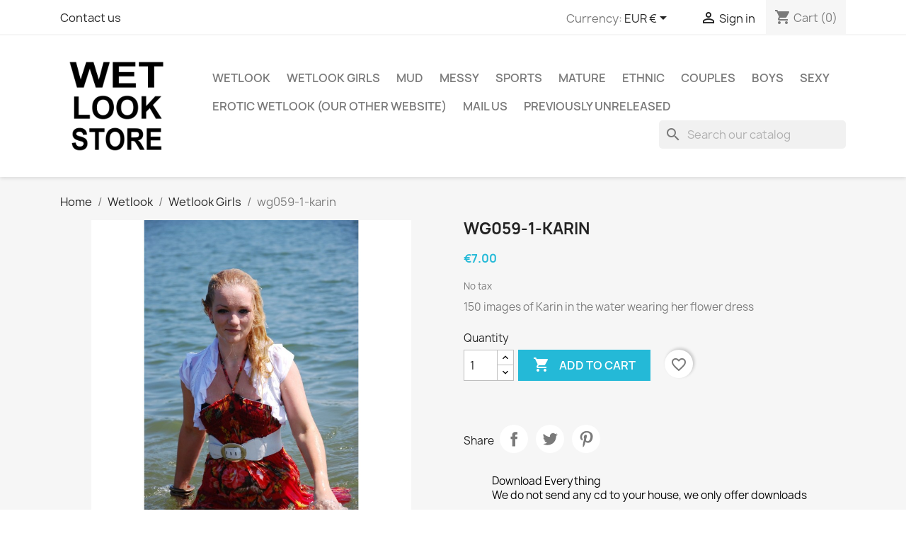

--- FILE ---
content_type: text/html; charset=utf-8
request_url: https://wetlook.org/wetlook-girls/2009-wg059-1-karin.html
body_size: 16338
content:
<!-- begin catalog/product.tpl -->

 


<!doctype html>
<html lang="en-US">

  <head>
    
      
  <meta charset="utf-8">


  <meta http-equiv="x-ua-compatible" content="ie=edge">



  <title>wg059-1-karin</title>
  
    
  
  <meta name="description" content="150 images of Karin in the water wearing her flower dress">
  <meta name="keywords" content="">
        <link rel="canonical" href="https://wetlook.org/wetlook-girls/2009-wg059-1-karin.html">
    
      
  
  
    <script type="application/ld+json">
  {
    "@context": "https://schema.org",
    "@type": "Organization",
    "name" : "WetlookStore",
    "url" : "https://wetlook.org/",
          "logo": {
        "@type": "ImageObject",
        "url":"https://wetlook.org/img/logo-1638651217.jpg"
      }
      }
</script>

<script type="application/ld+json">
  {
    "@context": "https://schema.org",
    "@type": "WebPage",
    "isPartOf": {
      "@type": "WebSite",
      "url":  "https://wetlook.org/",
      "name": "WetlookStore"
    },
    "name": "wg059-1-karin",
    "url":  "https://wetlook.org/wetlook-girls/2009-wg059-1-karin.html"
  }
</script>


  <script type="application/ld+json">
    {
      "@context": "https://schema.org",
      "@type": "BreadcrumbList",
      "itemListElement": [
                  {
            "@type": "ListItem",
            "position": 1,
            "name": "Home",
            "item": "https://wetlook.org/"
          },                  {
            "@type": "ListItem",
            "position": 2,
            "name": "Wetlook",
            "item": "https://wetlook.org/6-wetlook"
          },                  {
            "@type": "ListItem",
            "position": 3,
            "name": "Wetlook Girls",
            "item": "https://wetlook.org/15-wetlook-girls"
          },                  {
            "@type": "ListItem",
            "position": 4,
            "name": "wg059-1-karin",
            "item": "https://wetlook.org/wetlook-girls/2009-wg059-1-karin.html"
          }              ]
    }
  </script>
  
  
  
  <script type="application/ld+json">
  {
    "@context": "https://schema.org/",
    "@type": "Product",
    "name": "wg059-1-karin",
    "description": "150 images of Karin in the water wearing her flower dress",
    "category": "Wetlook Girls",
    "image" :"https://wetlook.org/12062-home_default/wg059-1-karin.jpg",    "sku": "2009",
    "mpn": "2009"
        ,
    "brand": {
      "@type": "Thing",
      "name": "WetlookStore"
    }
                ,
    "offers": {
      "@type": "Offer",
      "priceCurrency": "EUR",
      "name": "wg059-1-karin",
      "price": "7",
      "url": "https://wetlook.org/wetlook-girls/2009-wg059-1-karin.html",
      "priceValidUntil": "2026-02-05",
              "image": ["https://wetlook.org/362-large_default/wg059-1-karin.jpg","https://wetlook.org/12062-large_default/wg059-1-karin.jpg"],
            "sku": "2009",
      "mpn": "2009",
                        "availability": "https://schema.org/InStock",
      "seller": {
        "@type": "Organization",
        "name": "WetlookStore"
      }
    }
      }
</script>

  
  
    
  

  
    <meta property="og:title" content="wg059-1-karin" />
    <meta property="og:description" content="150 images of Karin in the water wearing her flower dress" />
    <meta property="og:url" content="https://wetlook.org/wetlook-girls/2009-wg059-1-karin.html" />
    <meta property="og:site_name" content="WetlookStore" />
        



  <meta name="viewport" content="width=device-width, initial-scale=1">



  <link rel="icon" type="image/vnd.microsoft.icon" href="https://wetlook.org/img/favicon.ico?1640810564">
  <link rel="shortcut icon" type="image/x-icon" href="https://wetlook.org/img/favicon.ico?1640810564">



    <link rel="stylesheet" href="https://wetlook.org/themes/classic/assets/css/theme.css" type="text/css" media="all">
  <link rel="stylesheet" href="https://wetlook.org/modules/blockreassurance/views/dist/front.css" type="text/css" media="all">
  <link rel="stylesheet" href="https://wetlook.org/modules/ps_searchbar/ps_searchbar.css" type="text/css" media="all">
  <link rel="stylesheet" href="https://wetlook.org/modules/paypal/views/css/paypal_fo.css" type="text/css" media="all">
  <link rel="stylesheet" href="https://wetlook.org/modules/productcomments/views/css/productcomments.css" type="text/css" media="all">
  <link rel="stylesheet" href="https://wetlook.org/js/jquery/ui/themes/base/minified/jquery-ui.min.css" type="text/css" media="all">
  <link rel="stylesheet" href="https://wetlook.org/js/jquery/ui/themes/base/minified/jquery.ui.theme.min.css" type="text/css" media="all">
  <link rel="stylesheet" href="https://wetlook.org/modules/blockwishlist/public/wishlist.css" type="text/css" media="all">
  <link rel="stylesheet" href="https://wetlook.org/modules/ps_imageslider/css/homeslider.css" type="text/css" media="all">




  

  <script type="text/javascript">
        var blockwishlistController = "https:\/\/wetlook.org\/module\/blockwishlist\/action";
        var prestashop = {"cart":{"products":[],"totals":{"total":{"type":"total","label":"Total","amount":0,"value":"\u20ac0.00"},"total_including_tax":{"type":"total","label":"Total (tax incl.)","amount":0,"value":"\u20ac0.00"},"total_excluding_tax":{"type":"total","label":"Total (tax excl.)","amount":0,"value":"\u20ac0.00"}},"subtotals":{"products":{"type":"products","label":"Subtotal","amount":0,"value":"\u20ac0.00"},"discounts":null,"shipping":{"type":"shipping","label":"Shipping","amount":0,"value":""},"tax":null},"products_count":0,"summary_string":"0 items","vouchers":{"allowed":1,"added":[]},"discounts":[],"minimalPurchase":0,"minimalPurchaseRequired":""},"currency":{"id":2,"name":"Euro","iso_code":"EUR","iso_code_num":"978","sign":"\u20ac"},"customer":{"lastname":null,"firstname":null,"email":null,"birthday":null,"newsletter":null,"newsletter_date_add":null,"optin":null,"website":null,"company":null,"siret":null,"ape":null,"is_logged":false,"gender":{"type":null,"name":null},"addresses":[]},"language":{"name":"English (English)","iso_code":"en","locale":"en-US","language_code":"en-us","is_rtl":"0","date_format_lite":"m\/d\/Y","date_format_full":"m\/d\/Y H:i:s","id":1},"page":{"title":"","canonical":"https:\/\/wetlook.org\/wetlook-girls\/2009-wg059-1-karin.html","meta":{"title":"wg059-1-karin","description":"150 images of Karin in the water wearing her flower dress","keywords":"","robots":"index"},"page_name":"product","body_classes":{"lang-en":true,"lang-rtl":false,"country-NL":true,"currency-EUR":true,"layout-full-width":true,"page-product":true,"tax-display-disabled":true,"product-id-2009":true,"product-wg059-1-karin":true,"product-id-category-15":true,"product-id-manufacturer-0":true,"product-id-supplier-0":true,"product-available-for-order":true},"admin_notifications":[]},"shop":{"name":"WetlookStore","logo":"https:\/\/wetlook.org\/img\/logo-1638651217.jpg","stores_icon":"https:\/\/wetlook.org\/img\/logo_stores.png","favicon":"https:\/\/wetlook.org\/img\/favicon.ico"},"urls":{"base_url":"https:\/\/wetlook.org\/","current_url":"https:\/\/wetlook.org\/wetlook-girls\/2009-wg059-1-karin.html","shop_domain_url":"https:\/\/wetlook.org","img_ps_url":"https:\/\/wetlook.org\/img\/","img_cat_url":"https:\/\/wetlook.org\/img\/c\/","img_lang_url":"https:\/\/wetlook.org\/img\/l\/","img_prod_url":"https:\/\/wetlook.org\/img\/p\/","img_manu_url":"https:\/\/wetlook.org\/img\/m\/","img_sup_url":"https:\/\/wetlook.org\/img\/su\/","img_ship_url":"https:\/\/wetlook.org\/img\/s\/","img_store_url":"https:\/\/wetlook.org\/img\/st\/","img_col_url":"https:\/\/wetlook.org\/img\/co\/","img_url":"https:\/\/wetlook.org\/themes\/classic\/assets\/img\/","css_url":"https:\/\/wetlook.org\/themes\/classic\/assets\/css\/","js_url":"https:\/\/wetlook.org\/themes\/classic\/assets\/js\/","pic_url":"https:\/\/wetlook.org\/upload\/","pages":{"address":"https:\/\/wetlook.org\/address","addresses":"https:\/\/wetlook.org\/addresses","authentication":"https:\/\/wetlook.org\/login","cart":"https:\/\/wetlook.org\/cart","category":"https:\/\/wetlook.org\/index.php?controller=category","cms":"https:\/\/wetlook.org\/index.php?controller=cms","contact":"https:\/\/wetlook.org\/contact-us","discount":"https:\/\/wetlook.org\/discount","guest_tracking":"https:\/\/wetlook.org\/guest-tracking","history":"https:\/\/wetlook.org\/order-history","identity":"https:\/\/wetlook.org\/identity","index":"https:\/\/wetlook.org\/","my_account":"https:\/\/wetlook.org\/my-account","order_confirmation":"https:\/\/wetlook.org\/order-confirmation","order_detail":"https:\/\/wetlook.org\/index.php?controller=order-detail","order_follow":"https:\/\/wetlook.org\/order-follow","order":"https:\/\/wetlook.org\/order","order_return":"https:\/\/wetlook.org\/index.php?controller=order-return","order_slip":"https:\/\/wetlook.org\/credit-slip","pagenotfound":"https:\/\/wetlook.org\/page-not-found","password":"https:\/\/wetlook.org\/password-recovery","pdf_invoice":"https:\/\/wetlook.org\/index.php?controller=pdf-invoice","pdf_order_return":"https:\/\/wetlook.org\/index.php?controller=pdf-order-return","pdf_order_slip":"https:\/\/wetlook.org\/index.php?controller=pdf-order-slip","prices_drop":"https:\/\/wetlook.org\/prices-drop","product":"https:\/\/wetlook.org\/index.php?controller=product","search":"https:\/\/wetlook.org\/search","sitemap":"https:\/\/wetlook.org\/sitemap","stores":"https:\/\/wetlook.org\/stores","supplier":"https:\/\/wetlook.org\/supplier","register":"https:\/\/wetlook.org\/login?create_account=1","order_login":"https:\/\/wetlook.org\/order?login=1"},"alternative_langs":[],"theme_assets":"\/themes\/classic\/assets\/","actions":{"logout":"https:\/\/wetlook.org\/?mylogout="},"no_picture_image":{"bySize":{"small_default":{"url":"https:\/\/wetlook.org\/img\/p\/en-default-small_default.jpg","width":98,"height":98},"cart_default":{"url":"https:\/\/wetlook.org\/img\/p\/en-default-cart_default.jpg","width":125,"height":125},"home_default":{"url":"https:\/\/wetlook.org\/img\/p\/en-default-home_default.jpg","width":250,"height":250},"medium_default":{"url":"https:\/\/wetlook.org\/img\/p\/en-default-medium_default.jpg","width":452,"height":452},"large_default":{"url":"https:\/\/wetlook.org\/img\/p\/en-default-large_default.jpg","width":800,"height":800}},"small":{"url":"https:\/\/wetlook.org\/img\/p\/en-default-small_default.jpg","width":98,"height":98},"medium":{"url":"https:\/\/wetlook.org\/img\/p\/en-default-home_default.jpg","width":250,"height":250},"large":{"url":"https:\/\/wetlook.org\/img\/p\/en-default-large_default.jpg","width":800,"height":800},"legend":""}},"configuration":{"display_taxes_label":false,"display_prices_tax_incl":false,"is_catalog":false,"show_prices":true,"opt_in":{"partner":false},"quantity_discount":{"type":"discount","label":"Unit discount"},"voucher_enabled":1,"return_enabled":1},"field_required":[],"breadcrumb":{"links":[{"title":"Home","url":"https:\/\/wetlook.org\/"},{"title":"Wetlook","url":"https:\/\/wetlook.org\/6-wetlook"},{"title":"Wetlook Girls","url":"https:\/\/wetlook.org\/15-wetlook-girls"},{"title":"wg059-1-karin","url":"https:\/\/wetlook.org\/wetlook-girls\/2009-wg059-1-karin.html"}],"count":4},"link":{"protocol_link":"https:\/\/","protocol_content":"https:\/\/"},"time":1768980127,"static_token":"7e574f531c70b9617d9297f740d6d64f","token":"3c44e1457be0db6a319a76a6bc9a4149","debug":true};
        var prestashopFacebookAjaxController = "https:\/\/wetlook.org\/module\/ps_facebook\/Ajax";
        var productsAlreadyTagged = [];
        var psr_icon_color = "#F19D76";
        var removeFromWishlistUrl = "https:\/\/wetlook.org\/module\/blockwishlist\/action?action=deleteProductFromWishlist";
        var wishlistAddProductToCartUrl = "https:\/\/wetlook.org\/module\/blockwishlist\/action?action=addProductToCart";
        var wishlistUrl = "https:\/\/wetlook.org\/module\/blockwishlist\/view";
      </script>



  
<!-- begin module:paypal/views/templates/front/prefetch.tpl -->
<!-- begin /var/www/vhosts/wetlook.org/httpdocs/modules/paypal/views/templates/front/prefetch.tpl -->

<!-- end /var/www/vhosts/wetlook.org/httpdocs/modules/paypal/views/templates/front/prefetch.tpl -->
<!-- end module:paypal/views/templates/front/prefetch.tpl -->



    
  <meta property="og:type" content="product">
      <meta property="og:image" content="https://wetlook.org/12062-large_default/wg059-1-karin.jpg">
  
      <meta property="product:pretax_price:amount" content="7">
    <meta property="product:pretax_price:currency" content="EUR">
    <meta property="product:price:amount" content="7">
    <meta property="product:price:currency" content="EUR">
    
  </head>

  <body id="product" class="lang-en country-nl currency-eur layout-full-width page-product tax-display-disabled product-id-2009 product-wg059-1-karin product-id-category-15 product-id-manufacturer-0 product-id-supplier-0 product-available-for-order">

    
      
    

    <main>
      
              

      <header id="header">
        
          
  <div class="header-banner">
    
  </div>



  <nav class="header-nav">
    <div class="container">
      <div class="row">
        <div class="hidden-sm-down">
          <div class="col-md-5 col-xs-12">
            
<!-- begin module:ps_contactinfo/nav.tpl -->
<!-- begin /var/www/vhosts/wetlook.org/httpdocs/themes/classic/modules/ps_contactinfo/nav.tpl --><div id="_desktop_contact_link">
  <div id="contact-link">
          <a href="https://wetlook.org/contact-us">Contact us</a>
      </div>
</div>
<!-- end /var/www/vhosts/wetlook.org/httpdocs/themes/classic/modules/ps_contactinfo/nav.tpl -->
<!-- end module:ps_contactinfo/nav.tpl -->

          </div>
          <div class="col-md-7 right-nav">
              
<!-- begin module:ps_currencyselector/ps_currencyselector.tpl -->
<!-- begin /var/www/vhosts/wetlook.org/httpdocs/themes/classic/modules/ps_currencyselector/ps_currencyselector.tpl -->
<div id="_desktop_currency_selector">
  <div class="currency-selector dropdown js-dropdown">
    <span id="currency-selector-label">Currency:</span>
    <button data-toggle="dropdown" class="hidden-sm-down btn-unstyle" aria-haspopup="true" aria-expanded="false" aria-label="Currency dropdown">
      <span class="expand-more _gray-darker">EUR €</span>
      <i class="material-icons expand-more">&#xE5C5;</i>
    </button>
    <ul class="dropdown-menu hidden-sm-down" aria-labelledby="currency-selector-label">
              <li >
          <a title="Australian Dollar" rel="nofollow" href="https://wetlook.org/wetlook-girls/2009-wg059-1-karin.html?SubmitCurrency=1&amp;id_currency=14" class="dropdown-item">AUD $</a>
        </li>
              <li >
          <a title="Canadian Dollar" rel="nofollow" href="https://wetlook.org/wetlook-girls/2009-wg059-1-karin.html?SubmitCurrency=1&amp;id_currency=3" class="dropdown-item">CAD $</a>
        </li>
              <li >
          <a title="Swiss Franc" rel="nofollow" href="https://wetlook.org/wetlook-girls/2009-wg059-1-karin.html?SubmitCurrency=1&amp;id_currency=10" class="dropdown-item">CHF</a>
        </li>
              <li  class="current" >
          <a title="Euro" rel="nofollow" href="https://wetlook.org/wetlook-girls/2009-wg059-1-karin.html?SubmitCurrency=1&amp;id_currency=2" class="dropdown-item">EUR €</a>
        </li>
              <li >
          <a title="British Pound" rel="nofollow" href="https://wetlook.org/wetlook-girls/2009-wg059-1-karin.html?SubmitCurrency=1&amp;id_currency=13" class="dropdown-item">GBP £</a>
        </li>
              <li >
          <a title="Hong Kong Dollar" rel="nofollow" href="https://wetlook.org/wetlook-girls/2009-wg059-1-karin.html?SubmitCurrency=1&amp;id_currency=4" class="dropdown-item">HKD $</a>
        </li>
              <li >
          <a title="Japanese Yen" rel="nofollow" href="https://wetlook.org/wetlook-girls/2009-wg059-1-karin.html?SubmitCurrency=1&amp;id_currency=5" class="dropdown-item">JPY ¥</a>
        </li>
              <li >
          <a title="Norwegian Krone" rel="nofollow" href="https://wetlook.org/wetlook-girls/2009-wg059-1-karin.html?SubmitCurrency=1&amp;id_currency=6" class="dropdown-item">NOK kr</a>
        </li>
              <li >
          <a title="Polish Zloty" rel="nofollow" href="https://wetlook.org/wetlook-girls/2009-wg059-1-karin.html?SubmitCurrency=1&amp;id_currency=7" class="dropdown-item">PLN zł</a>
        </li>
              <li >
          <a title="Swedish Krona" rel="nofollow" href="https://wetlook.org/wetlook-girls/2009-wg059-1-karin.html?SubmitCurrency=1&amp;id_currency=9" class="dropdown-item">SEK kr</a>
        </li>
              <li >
          <a title="Thai Baht" rel="nofollow" href="https://wetlook.org/wetlook-girls/2009-wg059-1-karin.html?SubmitCurrency=1&amp;id_currency=11" class="dropdown-item">THB ฿</a>
        </li>
              <li >
          <a title="Turkish Lira" rel="nofollow" href="https://wetlook.org/wetlook-girls/2009-wg059-1-karin.html?SubmitCurrency=1&amp;id_currency=12" class="dropdown-item">TRY ₺</a>
        </li>
              <li >
          <a title="US Dollar" rel="nofollow" href="https://wetlook.org/wetlook-girls/2009-wg059-1-karin.html?SubmitCurrency=1&amp;id_currency=1" class="dropdown-item">USD $</a>
        </li>
          </ul>
    <select class="link hidden-md-up" aria-labelledby="currency-selector-label">
              <option value="https://wetlook.org/wetlook-girls/2009-wg059-1-karin.html?SubmitCurrency=1&amp;id_currency=14">AUD $</option>
              <option value="https://wetlook.org/wetlook-girls/2009-wg059-1-karin.html?SubmitCurrency=1&amp;id_currency=3">CAD $</option>
              <option value="https://wetlook.org/wetlook-girls/2009-wg059-1-karin.html?SubmitCurrency=1&amp;id_currency=10">CHF</option>
              <option value="https://wetlook.org/wetlook-girls/2009-wg059-1-karin.html?SubmitCurrency=1&amp;id_currency=2" selected="selected">EUR €</option>
              <option value="https://wetlook.org/wetlook-girls/2009-wg059-1-karin.html?SubmitCurrency=1&amp;id_currency=13">GBP £</option>
              <option value="https://wetlook.org/wetlook-girls/2009-wg059-1-karin.html?SubmitCurrency=1&amp;id_currency=4">HKD $</option>
              <option value="https://wetlook.org/wetlook-girls/2009-wg059-1-karin.html?SubmitCurrency=1&amp;id_currency=5">JPY ¥</option>
              <option value="https://wetlook.org/wetlook-girls/2009-wg059-1-karin.html?SubmitCurrency=1&amp;id_currency=6">NOK kr</option>
              <option value="https://wetlook.org/wetlook-girls/2009-wg059-1-karin.html?SubmitCurrency=1&amp;id_currency=7">PLN zł</option>
              <option value="https://wetlook.org/wetlook-girls/2009-wg059-1-karin.html?SubmitCurrency=1&amp;id_currency=9">SEK kr</option>
              <option value="https://wetlook.org/wetlook-girls/2009-wg059-1-karin.html?SubmitCurrency=1&amp;id_currency=11">THB ฿</option>
              <option value="https://wetlook.org/wetlook-girls/2009-wg059-1-karin.html?SubmitCurrency=1&amp;id_currency=12">TRY ₺</option>
              <option value="https://wetlook.org/wetlook-girls/2009-wg059-1-karin.html?SubmitCurrency=1&amp;id_currency=1">USD $</option>
          </select>
  </div>
</div>
<!-- end /var/www/vhosts/wetlook.org/httpdocs/themes/classic/modules/ps_currencyselector/ps_currencyselector.tpl -->
<!-- end module:ps_currencyselector/ps_currencyselector.tpl -->

<!-- begin module:ps_customersignin/ps_customersignin.tpl -->
<!-- begin /var/www/vhosts/wetlook.org/httpdocs/themes/classic/modules/ps_customersignin/ps_customersignin.tpl --><div id="_desktop_user_info">
  <div class="user-info">
          <a
        href="https://wetlook.org/my-account"
        title="Log in to your customer account"
        rel="nofollow"
      >
        <i class="material-icons">&#xE7FF;</i>
        <span class="hidden-sm-down">Sign in</span>
      </a>
      </div>
</div>
<!-- end /var/www/vhosts/wetlook.org/httpdocs/themes/classic/modules/ps_customersignin/ps_customersignin.tpl -->
<!-- end module:ps_customersignin/ps_customersignin.tpl -->

<!-- begin module:ps_shoppingcart/ps_shoppingcart.tpl -->
<!-- begin /var/www/vhosts/wetlook.org/httpdocs/themes/classic/modules/ps_shoppingcart/ps_shoppingcart.tpl --><div id="_desktop_cart">
  <div class="blockcart cart-preview inactive" data-refresh-url="//wetlook.org/module/ps_shoppingcart/ajax">
    <div class="header">
              <i class="material-icons shopping-cart" aria-hidden="true">shopping_cart</i>
        <span class="hidden-sm-down">Cart</span>
        <span class="cart-products-count">(0)</span>
          </div>
  </div>
</div>
<!-- end /var/www/vhosts/wetlook.org/httpdocs/themes/classic/modules/ps_shoppingcart/ps_shoppingcart.tpl -->
<!-- end module:ps_shoppingcart/ps_shoppingcart.tpl -->

          </div>
        </div>
        <div class="hidden-md-up text-sm-center mobile">
          <div class="float-xs-left" id="menu-icon">
            <i class="material-icons d-inline">&#xE5D2;</i>
          </div>
          <div class="float-xs-right" id="_mobile_cart"></div>
          <div class="float-xs-right" id="_mobile_user_info"></div>
          <div class="top-logo" id="_mobile_logo"></div>
          <div class="clearfix"></div>
        </div>
      </div>
    </div>
  </nav>



  <div class="header-top">
    <div class="container">
       <div class="row">
        <div class="col-md-2 hidden-sm-down" id="_desktop_logo">
                                    
  <a href="https://wetlook.org/">
    <img
      class="logo img-fluid"
      src="https://wetlook.org/img/logo-1638651217.jpg"
      alt="WetlookStore"
      width="800"
      height="800">
  </a>

                              </div>
        <div class="header-top-right col-md-10 col-sm-12 position-static">
          
<!-- begin module:ps_mainmenu/ps_mainmenu.tpl -->
<!-- begin /var/www/vhosts/wetlook.org/httpdocs/themes/classic/modules/ps_mainmenu/ps_mainmenu.tpl -->

<div class="menu js-top-menu position-static hidden-sm-down" id="_desktop_top_menu">
    
          <ul class="top-menu" id="top-menu" data-depth="0">
                    <li class="category" id="category-6">
                          <a
                class="dropdown-item"
                href="https://wetlook.org/6-wetlook" data-depth="0"
                              >
                                                                      <span class="float-xs-right hidden-md-up">
                    <span data-target="#top_sub_menu_23772" data-toggle="collapse" class="navbar-toggler collapse-icons">
                      <i class="material-icons add">&#xE313;</i>
                      <i class="material-icons remove">&#xE316;</i>
                    </span>
                  </span>
                                Wetlook
              </a>
                            <div  class="popover sub-menu js-sub-menu collapse" id="top_sub_menu_23772">
                
          <ul class="top-menu"  data-depth="1">
                    <li class="category" id="category-9">
                          <a
                class="dropdown-item dropdown-submenu"
                href="https://wetlook.org/9--previously-unreleased-" data-depth="1"
                              >
                                PREVIOUSLY UNRELEASED
              </a>
                          </li>
                    <li class="category" id="category-15">
                          <a
                class="dropdown-item dropdown-submenu"
                href="https://wetlook.org/15-wetlook-girls" data-depth="1"
                              >
                                Wetlook Girls
              </a>
                          </li>
                    <li class="category" id="category-11">
                          <a
                class="dropdown-item dropdown-submenu"
                href="https://wetlook.org/11-sports" data-depth="1"
                              >
                                Sports
              </a>
                          </li>
                    <li class="category" id="category-13">
                          <a
                class="dropdown-item dropdown-submenu"
                href="https://wetlook.org/13-mature" data-depth="1"
                              >
                                Mature
              </a>
                          </li>
                    <li class="category" id="category-12">
                          <a
                class="dropdown-item dropdown-submenu"
                href="https://wetlook.org/12-ethnic" data-depth="1"
                              >
                                Ethnic
              </a>
                          </li>
                    <li class="category" id="category-10">
                          <a
                class="dropdown-item dropdown-submenu"
                href="https://wetlook.org/10-couples" data-depth="1"
                              >
                                Couples
              </a>
                          </li>
                    <li class="category" id="category-16">
                          <a
                class="dropdown-item dropdown-submenu"
                href="https://wetlook.org/16-boys" data-depth="1"
                              >
                                Boys
              </a>
                          </li>
                    <li class="category" id="category-14">
                          <a
                class="dropdown-item dropdown-submenu"
                href="https://wetlook.org/14-sexy" data-depth="1"
                              >
                                Sexy
              </a>
                          </li>
              </ul>
    
              </div>
                          </li>
                    <li class="category" id="category-15">
                          <a
                class="dropdown-item"
                href="https://wetlook.org/15-wetlook-girls" data-depth="0"
                              >
                                Wetlook Girls
              </a>
                          </li>
                    <li class="category" id="category-7">
                          <a
                class="dropdown-item"
                href="https://wetlook.org/7-mud" data-depth="0"
                              >
                                Mud
              </a>
                          </li>
                    <li class="category" id="category-8">
                          <a
                class="dropdown-item"
                href="https://wetlook.org/8-messy" data-depth="0"
                              >
                                Messy
              </a>
                          </li>
                    <li class="category" id="category-11">
                          <a
                class="dropdown-item"
                href="https://wetlook.org/11-sports" data-depth="0"
                              >
                                Sports
              </a>
                          </li>
                    <li class="category" id="category-13">
                          <a
                class="dropdown-item"
                href="https://wetlook.org/13-mature" data-depth="0"
                              >
                                Mature
              </a>
                          </li>
                    <li class="category" id="category-12">
                          <a
                class="dropdown-item"
                href="https://wetlook.org/12-ethnic" data-depth="0"
                              >
                                Ethnic
              </a>
                          </li>
                    <li class="category" id="category-10">
                          <a
                class="dropdown-item"
                href="https://wetlook.org/10-couples" data-depth="0"
                              >
                                Couples
              </a>
                          </li>
                    <li class="category" id="category-16">
                          <a
                class="dropdown-item"
                href="https://wetlook.org/16-boys" data-depth="0"
                              >
                                Boys
              </a>
                          </li>
                    <li class="category" id="category-14">
                          <a
                class="dropdown-item"
                href="https://wetlook.org/14-sexy" data-depth="0"
                              >
                                Sexy
              </a>
                          </li>
                    <li class="link" id="lnk-erotic-wetlook-our-other-website">
                          <a
                class="dropdown-item"
                href="https://www.sekz.nl/index.php?id_category=22&amp;controller=category" data-depth="0"
                 target="_blank"               >
                                Erotic Wetlook (Our other website)
              </a>
                          </li>
                    <li class="link" id="lnk-mail-us">
                          <a
                class="dropdown-item"
                href="mailto:info@wetlookstore.com" data-depth="0"
                              >
                                Mail Us
              </a>
                          </li>
                    <li class="category" id="category-9">
                          <a
                class="dropdown-item"
                href="https://wetlook.org/9--previously-unreleased-" data-depth="0"
                              >
                                PREVIOUSLY UNRELEASED
              </a>
                          </li>
              </ul>
    
    <div class="clearfix"></div>
</div>
<!-- end /var/www/vhosts/wetlook.org/httpdocs/themes/classic/modules/ps_mainmenu/ps_mainmenu.tpl -->
<!-- end module:ps_mainmenu/ps_mainmenu.tpl -->

<!-- begin module:ps_searchbar/ps_searchbar.tpl -->
<!-- begin /var/www/vhosts/wetlook.org/httpdocs/modules/ps_searchbar/ps_searchbar.tpl -->
<div id="search_widget" class="search-widgets" data-search-controller-url="//wetlook.org/search">
  <form method="get" action="//wetlook.org/search">
    <input type="hidden" name="controller" value="search">
    <i class="material-icons search" aria-hidden="true">search</i>
    <input type="text" name="s" value="" placeholder="Search our catalog" aria-label="Search">
    <i class="material-icons clear" aria-hidden="true">clear</i>
  </form>
</div>
<!-- end /var/www/vhosts/wetlook.org/httpdocs/modules/ps_searchbar/ps_searchbar.tpl -->
<!-- end module:ps_searchbar/ps_searchbar.tpl -->

        </div>
      </div>
      <div id="mobile_top_menu_wrapper" class="row hidden-md-up" style="display:none;">
        <div class="js-top-menu mobile" id="_mobile_top_menu"></div>
        <div class="js-top-menu-bottom">
          <div id="_mobile_currency_selector"></div>
          <div id="_mobile_language_selector"></div>
          <div id="_mobile_contact_link"></div>
        </div>
      </div>
    </div>
  </div>
  

        
      </header>

      <section id="wrapper">
        
          
<aside id="notifications">
  <div class="container">
    
    
    
      </div>
</aside>
        

        
        <div class="container">
          
            <nav data-depth="4" class="breadcrumb hidden-sm-down">
  <ol>
    
              
          <li>
                          <a href="https://wetlook.org/"><span>Home</span></a>
                      </li>
        
              
          <li>
                          <a href="https://wetlook.org/6-wetlook"><span>Wetlook</span></a>
                      </li>
        
              
          <li>
                          <a href="https://wetlook.org/15-wetlook-girls"><span>Wetlook Girls</span></a>
                      </li>
        
              
          <li>
                          <span>wg059-1-karin</span>
                      </li>
        
          
  </ol>
</nav>
          

          

          
  <div id="content-wrapper" class="js-content-wrapper">
    
    

  <section id="main">
    <meta content="https://wetlook.org/wetlook-girls/2009-wg059-1-karin.html">

    <div class="row product-container js-product-container">
      <div class="col-md-6">
        
          <section class="page-content" id="content">
            
              
    <ul class="product-flags js-product-flags">
            </ul>


              
                <div class="images-container js-images-container">
  
    <div class="product-cover">
              <img
          class="js-qv-product-cover img-fluid"
          src="https://wetlook.org/12062-large_default/wg059-1-karin.jpg"
                      alt="wg059-1-karin"
                    loading="lazy"
          width="800"
          height="800"
        >
        <div class="layer hidden-sm-down" data-toggle="modal" data-target="#product-modal">
          <i class="material-icons zoom-in">search</i>
        </div>
          </div>
  

  
    <div class="js-qv-mask mask">
      <ul class="product-images js-qv-product-images">
                  <li class="thumb-container js-thumb-container">
            <img
              class="thumb js-thumb "
              data-image-medium-src="https://wetlook.org/362-medium_default/wg059-1-karin.jpg"
              data-image-large-src="https://wetlook.org/362-large_default/wg059-1-karin.jpg"
              src="https://wetlook.org/362-small_default/wg059-1-karin.jpg"
                              alt="wg059-1-karin"
                            loading="lazy"
              width="98"
              height="98"
            >
          </li>
                  <li class="thumb-container js-thumb-container">
            <img
              class="thumb js-thumb  selected js-thumb-selected "
              data-image-medium-src="https://wetlook.org/12062-medium_default/wg059-1-karin.jpg"
              data-image-large-src="https://wetlook.org/12062-large_default/wg059-1-karin.jpg"
              src="https://wetlook.org/12062-small_default/wg059-1-karin.jpg"
                              alt="wg059-1-karin"
                            loading="lazy"
              width="98"
              height="98"
            >
          </li>
              </ul>
    </div>
  

</div>
              
              <div class="scroll-box-arrows">
                <i class="material-icons left">&#xE314;</i>
                <i class="material-icons right">&#xE315;</i>
              </div>

            
          </section>
        
        </div>
        <div class="col-md-6">
          
            
              <h1 class="h1">wg059-1-karin</h1>
            
          
          
              <div class="product-prices js-product-prices">
    
          

    
      <div
        class="product-price h5 ">

        <div class="current-price">
          <span class='current-price-value' content="7">
                                      €7.00
                      </span>

                  </div>

        
                  
      </div>
    

    
          

    
          

    
          

    

    <div class="tax-shipping-delivery-label">
              No tax
            
      
          </div>
  </div>
          

          <div class="product-information">
            
              <div id="product-description-short-2009" class="product-description"><p>150 images of Karin in the water wearing her flower dress</p></div>
            

            
            <div class="product-actions js-product-actions">
              
                <form action="https://wetlook.org/cart" method="post" id="add-to-cart-or-refresh">
                  <input type="hidden" name="token" value="7e574f531c70b9617d9297f740d6d64f">
                  <input type="hidden" name="id_product" value="2009" id="product_page_product_id">
                  <input type="hidden" name="id_customization" value="0" id="product_customization_id" class="js-product-customization-id">

                  
                    <div class="product-variants js-product-variants">
  </div>
                  

                  
                                      

                  
                    <section class="product-discounts js-product-discounts">
  </section>
                  

                  
                    <div class="product-add-to-cart js-product-add-to-cart">
      <span class="control-label">Quantity</span>

    
      <div class="product-quantity clearfix">
        <div class="qty">
          <input
            type="number"
            name="qty"
            id="quantity_wanted"
            inputmode="numeric"
            pattern="[0-9]*"
                          value="1"
              min="1"
                        class="input-group"
            aria-label="Quantity"
          >
        </div>

        <div class="add">
          <button
            class="btn btn-primary add-to-cart"
            data-button-action="add-to-cart"
            type="submit"
                      >
            <i class="material-icons shopping-cart">&#xE547;</i>
            Add to cart
          </button>
        </div>

        
<!-- begin module:blockwishlist/views/templates/hook/product/add-button.tpl -->
<!-- begin /var/www/vhosts/wetlook.org/httpdocs/modules/blockwishlist/views/templates/hook/product/add-button.tpl --><div
  class="wishlist-button"
  data-url="https://wetlook.org/module/blockwishlist/action?action=deleteProductFromWishlist"
  data-product-id="2009"
  data-product-attribute-id="0"
  data-is-logged=""
  data-list-id="1"
  data-checked="true"
  data-is-product="true"
></div>

<!-- end /var/www/vhosts/wetlook.org/httpdocs/modules/blockwishlist/views/templates/hook/product/add-button.tpl -->
<!-- end module:blockwishlist/views/templates/hook/product/add-button.tpl -->

<!-- begin module:paypal/views/templates/shortcut/shortcut-product.tpl -->
<!-- begin /var/www/vhosts/wetlook.org/httpdocs/modules/paypal/views/templates/shortcut/shortcut-layout.tpl -->
<!-- Start shortcut. Module Paypal -->

  <script>
                             var sc_init_url = "https:\/\/wetlook.org\/module\/paypal\/ScInit";
                                   var scOrderUrl = "https:\/\/wetlook.org\/module\/paypal\/scOrder";
                                   var styleSetting = {"label":"buynow","color":"gold","shape":"rect","height":35,"width":200};
           </script>

  <script>
      function init() {
          if (document.readyState == 'complete') {
              addScripts();
          } else {
              document.addEventListener('readystatechange', function () {
                  if (document.readyState == 'complete') {
                      addScripts();
                  }
              })
          }

          function addScripts() {
              var scripts = Array();
                            var script = document.querySelector('script[data-key="tot-paypal-sdk"]');

              if (null == script) {
                  var newScript = document.createElement('script');
                                    newScript.setAttribute('src', 'https://www.paypal.com/sdk/js?client-id=AS6-YiPA_oTytK2cVDGD64x6xqvPpjJtSh55sMczhVC9KGStdF-bS5zUXykrjbbHVsqon88NlkC6HrQ_&intent=capture&currency=EUR&locale=en_US&components=buttons%2Cmarks');
                                    newScript.setAttribute('data-namespace', 'totPaypalSdkButtons');
                  
                  if (false === ('tot-paypal-sdk'.search('jq-lib') === 0 && typeof jQuery === 'function')) {
                      newScript.setAttribute('data-key', 'tot-paypal-sdk');
                      scripts.push(newScript);
                  }
              }
                            var script = document.querySelector('script[data-key="shortcut"]');

              if (null == script) {
                  var newScript = document.createElement('script');
                                    newScript.setAttribute('src', '/modules/paypal/views/js/shortcut.js?v=6.5.0');
                  
                  if (false === ('shortcut'.search('jq-lib') === 0 && typeof jQuery === 'function')) {
                      newScript.setAttribute('data-key', 'shortcut');
                      scripts.push(newScript);
                  }
              }
              
              scripts.forEach(function (scriptElement) {
                  document.body.appendChild(scriptElement);
              })
          };
      };
      init();

  </script>






  <style>
    .product-quantity {
      flex-wrap: wrap;
    }

    .product-quantity [data-container-express-checkout] {
      flex-basis: 100%;
    }
  </style>

  <div data-container-express-checkout data-paypal-source-page="product" style="float:right; margin: 10px 40px 0 0;">
    <form data-paypal-payment-form-cart class="paypal_payment_form" action="https://wetlook.org/module/paypal/ScInit" title="Pay with PayPal" method="post" data-ajax="false">
      <input
              type="hidden"
              name="id_product"
              data-paypal-id-product
              value="2009"
      />
      <input type="hidden" name="quantity" data-paypal-qty value=""/>
      <input type="hidden" name="combination" data-paypal-combination value="" />
      <input type="hidden" data-paypal-id-product-attribute value="" />
      <input type="hidden" name="express_checkout" value=""/>
      <input type="hidden" name="current_shop_url" data-paypal-url-page value="" />
      <input type="hidden" id="source_page" name="source_page" value="product">
    </form>
    <div paypal-button-container></div>
  </div>
  <div class="clearfix"></div>





  <script>
      function waitPaypalIsLoaded() {
          if (typeof totPaypalSdkButtons === 'undefined' || typeof Shortcut === 'undefined') {
              setTimeout(waitPaypalIsLoaded, 200);
              return;
          }

          Shortcut.init();

          if (typeof PAYPAL_MOVE_BUTTON_AT_END != 'undefined') {
            Shortcut.isMoveButtonAtEnd = PAYPAL_MOVE_BUTTON_AT_END;
          }

          Shortcut.initButton();
      }

      waitPaypalIsLoaded();
  </script>

<!-- End shortcut. Module Paypal -->



<!-- end /var/www/vhosts/wetlook.org/httpdocs/modules/paypal/views/templates/shortcut/shortcut-layout.tpl -->
<!-- end module:paypal/views/templates/shortcut/shortcut-product.tpl -->

      </div>
    

    
      <span id="product-availability" class="js-product-availability">
              </span>
    

    
      <p class="product-minimal-quantity js-product-minimal-quantity">
              </p>
    
  </div>
                  

                  
                    <div class="product-additional-info js-product-additional-info">
  
<!-- begin module:ps_sharebuttons/views/templates/hook/ps_sharebuttons.tpl -->
<!-- begin /var/www/vhosts/wetlook.org/httpdocs/themes/classic/modules/ps_sharebuttons/views/templates/hook/ps_sharebuttons.tpl -->

      <div class="social-sharing">
      <span>Share</span>
      <ul>
                  <li class="facebook icon-gray"><a href="https://www.facebook.com/sharer.php?u=https%3A%2F%2Fwetlook.org%2Fwetlook-girls%2F2009-wg059-1-karin.html" class="text-hide" title="Share" target="_blank" rel="noopener noreferrer">Share</a></li>
                  <li class="twitter icon-gray"><a href="https://twitter.com/intent/tweet?text=wg059-1-karin https%3A%2F%2Fwetlook.org%2Fwetlook-girls%2F2009-wg059-1-karin.html" class="text-hide" title="Tweet" target="_blank" rel="noopener noreferrer">Tweet</a></li>
                  <li class="pinterest icon-gray"><a href="https://www.pinterest.com/pin/create/button/?url=https%3A%2F%2Fwetlook.org%2Fwetlook-girls%2F2009-wg059-1-karin.html/&amp;media=https%3A%2F%2Fwetlook.org%2F12062%2Fwg059-1-karin.jpg&amp;description=wg059-1-karin" class="text-hide" title="Pinterest" target="_blank" rel="noopener noreferrer">Pinterest</a></li>
              </ul>
    </div>
  
<!-- end /var/www/vhosts/wetlook.org/httpdocs/themes/classic/modules/ps_sharebuttons/views/templates/hook/ps_sharebuttons.tpl -->
<!-- end module:ps_sharebuttons/views/templates/hook/ps_sharebuttons.tpl -->

</div>
                  

                                    
                </form>
              

            </div>

            
              
<!-- begin modules/blockreassurance/views/templates/hook/displayBlockProduct.tpl -->
<div class="blockreassurance_product">
            <div>
            <span class="item-product">
                                                        <img class="svg invisible" src="/modules/blockreassurance/views/img/reassurance/pack2/carrier.svg">
                                    &nbsp;
            </span>
                          <span class="block-title" style="color:#000000;">Download Everything</span>
              <p style="color:#000000;">We do not send any cd to your house, we only offer downloads</p>
                    </div>
        <div class="clearfix"></div>
</div>

<!-- end modules/blockreassurance/views/templates/hook/displayBlockProduct.tpl -->

            

            
              <div class="tabs">
                <ul class="nav nav-tabs" role="tablist">
                                    <li class="nav-item">
                    <a
                      class="nav-link active js-product-nav-active"
                      data-toggle="tab"
                      href="#product-details"
                      role="tab"
                      aria-controls="product-details"
                       aria-selected="true">Product Details</a>
                  </li>
                                                    </ul>

                <div class="tab-content" id="tab-content">
                 <div class="tab-pane fade in" id="description" role="tabpanel">
                   
                     <div class="product-description"></div>
                   
                 </div>

                 
                   <div class="js-product-details tab-pane fade in active"
     id="product-details"
     data-product="{&quot;id_shop_default&quot;:&quot;1&quot;,&quot;id_manufacturer&quot;:&quot;0&quot;,&quot;id_supplier&quot;:&quot;0&quot;,&quot;reference&quot;:&quot;&quot;,&quot;is_virtual&quot;:&quot;1&quot;,&quot;delivery_in_stock&quot;:&quot;&quot;,&quot;delivery_out_stock&quot;:&quot;&quot;,&quot;id_category_default&quot;:&quot;15&quot;,&quot;on_sale&quot;:&quot;0&quot;,&quot;online_only&quot;:&quot;0&quot;,&quot;ecotax&quot;:0,&quot;minimal_quantity&quot;:&quot;1&quot;,&quot;low_stock_threshold&quot;:null,&quot;low_stock_alert&quot;:&quot;0&quot;,&quot;price&quot;:&quot;\u20ac7.00&quot;,&quot;unity&quot;:&quot;&quot;,&quot;unit_price_ratio&quot;:&quot;1.166667&quot;,&quot;additional_shipping_cost&quot;:&quot;0.000000&quot;,&quot;customizable&quot;:&quot;0&quot;,&quot;text_fields&quot;:&quot;0&quot;,&quot;uploadable_files&quot;:&quot;0&quot;,&quot;redirect_type&quot;:&quot;404&quot;,&quot;id_type_redirected&quot;:&quot;0&quot;,&quot;available_for_order&quot;:&quot;1&quot;,&quot;available_date&quot;:&quot;0000-00-00&quot;,&quot;show_condition&quot;:&quot;0&quot;,&quot;condition&quot;:&quot;new&quot;,&quot;show_price&quot;:&quot;1&quot;,&quot;indexed&quot;:&quot;1&quot;,&quot;visibility&quot;:&quot;both&quot;,&quot;cache_default_attribute&quot;:&quot;0&quot;,&quot;advanced_stock_management&quot;:&quot;0&quot;,&quot;date_add&quot;:&quot;2021-12-04 13:00:55&quot;,&quot;date_upd&quot;:&quot;2024-01-26 23:12:34&quot;,&quot;pack_stock_type&quot;:&quot;3&quot;,&quot;meta_description&quot;:&quot;&quot;,&quot;meta_keywords&quot;:&quot;&quot;,&quot;meta_title&quot;:&quot;&quot;,&quot;link_rewrite&quot;:&quot;wg059-1-karin&quot;,&quot;name&quot;:&quot;wg059-1-karin&quot;,&quot;description&quot;:&quot;&quot;,&quot;description_short&quot;:&quot;&lt;p&gt;150 images of Karin in the water wearing her flower dress&lt;\/p&gt;&quot;,&quot;available_now&quot;:&quot;&quot;,&quot;available_later&quot;:&quot;&quot;,&quot;id&quot;:2009,&quot;id_product&quot;:2009,&quot;out_of_stock&quot;:1,&quot;new&quot;:0,&quot;id_product_attribute&quot;:0,&quot;quantity_wanted&quot;:1,&quot;extraContent&quot;:[],&quot;allow_oosp&quot;:1,&quot;category&quot;:&quot;wetlook-girls&quot;,&quot;category_name&quot;:&quot;Wetlook Girls&quot;,&quot;link&quot;:&quot;https:\/\/wetlook.org\/wetlook-girls\/2009-wg059-1-karin.html&quot;,&quot;attribute_price&quot;:0,&quot;price_tax_exc&quot;:7,&quot;price_without_reduction&quot;:7,&quot;reduction&quot;:0,&quot;specific_prices&quot;:[],&quot;quantity&quot;:99,&quot;quantity_all_versions&quot;:99,&quot;id_image&quot;:&quot;en-default&quot;,&quot;features&quot;:[],&quot;attachments&quot;:[],&quot;virtual&quot;:1,&quot;pack&quot;:0,&quot;packItems&quot;:[],&quot;nopackprice&quot;:0,&quot;customization_required&quot;:false,&quot;rate&quot;:0,&quot;tax_name&quot;:&quot;&quot;,&quot;ecotax_rate&quot;:0,&quot;unit_price&quot;:&quot;\u20ac6.00&quot;,&quot;customizations&quot;:{&quot;fields&quot;:[]},&quot;id_customization&quot;:0,&quot;is_customizable&quot;:false,&quot;show_quantities&quot;:false,&quot;quantity_label&quot;:&quot;Items&quot;,&quot;quantity_discounts&quot;:[],&quot;customer_group_discount&quot;:0,&quot;images&quot;:[{&quot;bySize&quot;:{&quot;small_default&quot;:{&quot;url&quot;:&quot;https:\/\/wetlook.org\/362-small_default\/wg059-1-karin.jpg&quot;,&quot;width&quot;:98,&quot;height&quot;:98},&quot;cart_default&quot;:{&quot;url&quot;:&quot;https:\/\/wetlook.org\/362-cart_default\/wg059-1-karin.jpg&quot;,&quot;width&quot;:125,&quot;height&quot;:125},&quot;home_default&quot;:{&quot;url&quot;:&quot;https:\/\/wetlook.org\/362-home_default\/wg059-1-karin.jpg&quot;,&quot;width&quot;:250,&quot;height&quot;:250},&quot;medium_default&quot;:{&quot;url&quot;:&quot;https:\/\/wetlook.org\/362-medium_default\/wg059-1-karin.jpg&quot;,&quot;width&quot;:452,&quot;height&quot;:452},&quot;large_default&quot;:{&quot;url&quot;:&quot;https:\/\/wetlook.org\/362-large_default\/wg059-1-karin.jpg&quot;,&quot;width&quot;:800,&quot;height&quot;:800}},&quot;small&quot;:{&quot;url&quot;:&quot;https:\/\/wetlook.org\/362-small_default\/wg059-1-karin.jpg&quot;,&quot;width&quot;:98,&quot;height&quot;:98},&quot;medium&quot;:{&quot;url&quot;:&quot;https:\/\/wetlook.org\/362-home_default\/wg059-1-karin.jpg&quot;,&quot;width&quot;:250,&quot;height&quot;:250},&quot;large&quot;:{&quot;url&quot;:&quot;https:\/\/wetlook.org\/362-large_default\/wg059-1-karin.jpg&quot;,&quot;width&quot;:800,&quot;height&quot;:800},&quot;legend&quot;:&quot;&quot;,&quot;id_image&quot;:&quot;362&quot;,&quot;cover&quot;:null,&quot;position&quot;:&quot;1&quot;,&quot;associatedVariants&quot;:[]},{&quot;bySize&quot;:{&quot;small_default&quot;:{&quot;url&quot;:&quot;https:\/\/wetlook.org\/12062-small_default\/wg059-1-karin.jpg&quot;,&quot;width&quot;:98,&quot;height&quot;:98},&quot;cart_default&quot;:{&quot;url&quot;:&quot;https:\/\/wetlook.org\/12062-cart_default\/wg059-1-karin.jpg&quot;,&quot;width&quot;:125,&quot;height&quot;:125},&quot;home_default&quot;:{&quot;url&quot;:&quot;https:\/\/wetlook.org\/12062-home_default\/wg059-1-karin.jpg&quot;,&quot;width&quot;:250,&quot;height&quot;:250},&quot;medium_default&quot;:{&quot;url&quot;:&quot;https:\/\/wetlook.org\/12062-medium_default\/wg059-1-karin.jpg&quot;,&quot;width&quot;:452,&quot;height&quot;:452},&quot;large_default&quot;:{&quot;url&quot;:&quot;https:\/\/wetlook.org\/12062-large_default\/wg059-1-karin.jpg&quot;,&quot;width&quot;:800,&quot;height&quot;:800}},&quot;small&quot;:{&quot;url&quot;:&quot;https:\/\/wetlook.org\/12062-small_default\/wg059-1-karin.jpg&quot;,&quot;width&quot;:98,&quot;height&quot;:98},&quot;medium&quot;:{&quot;url&quot;:&quot;https:\/\/wetlook.org\/12062-home_default\/wg059-1-karin.jpg&quot;,&quot;width&quot;:250,&quot;height&quot;:250},&quot;large&quot;:{&quot;url&quot;:&quot;https:\/\/wetlook.org\/12062-large_default\/wg059-1-karin.jpg&quot;,&quot;width&quot;:800,&quot;height&quot;:800},&quot;legend&quot;:&quot;&quot;,&quot;id_image&quot;:&quot;12062&quot;,&quot;cover&quot;:&quot;1&quot;,&quot;position&quot;:&quot;2&quot;,&quot;associatedVariants&quot;:[]}],&quot;cover&quot;:{&quot;bySize&quot;:{&quot;small_default&quot;:{&quot;url&quot;:&quot;https:\/\/wetlook.org\/12062-small_default\/wg059-1-karin.jpg&quot;,&quot;width&quot;:98,&quot;height&quot;:98},&quot;cart_default&quot;:{&quot;url&quot;:&quot;https:\/\/wetlook.org\/12062-cart_default\/wg059-1-karin.jpg&quot;,&quot;width&quot;:125,&quot;height&quot;:125},&quot;home_default&quot;:{&quot;url&quot;:&quot;https:\/\/wetlook.org\/12062-home_default\/wg059-1-karin.jpg&quot;,&quot;width&quot;:250,&quot;height&quot;:250},&quot;medium_default&quot;:{&quot;url&quot;:&quot;https:\/\/wetlook.org\/12062-medium_default\/wg059-1-karin.jpg&quot;,&quot;width&quot;:452,&quot;height&quot;:452},&quot;large_default&quot;:{&quot;url&quot;:&quot;https:\/\/wetlook.org\/12062-large_default\/wg059-1-karin.jpg&quot;,&quot;width&quot;:800,&quot;height&quot;:800}},&quot;small&quot;:{&quot;url&quot;:&quot;https:\/\/wetlook.org\/12062-small_default\/wg059-1-karin.jpg&quot;,&quot;width&quot;:98,&quot;height&quot;:98},&quot;medium&quot;:{&quot;url&quot;:&quot;https:\/\/wetlook.org\/12062-home_default\/wg059-1-karin.jpg&quot;,&quot;width&quot;:250,&quot;height&quot;:250},&quot;large&quot;:{&quot;url&quot;:&quot;https:\/\/wetlook.org\/12062-large_default\/wg059-1-karin.jpg&quot;,&quot;width&quot;:800,&quot;height&quot;:800},&quot;legend&quot;:&quot;&quot;,&quot;id_image&quot;:&quot;12062&quot;,&quot;cover&quot;:&quot;1&quot;,&quot;position&quot;:&quot;2&quot;,&quot;associatedVariants&quot;:[]},&quot;has_discount&quot;:false,&quot;discount_type&quot;:null,&quot;discount_percentage&quot;:null,&quot;discount_percentage_absolute&quot;:null,&quot;discount_amount&quot;:null,&quot;discount_amount_to_display&quot;:null,&quot;price_amount&quot;:7,&quot;unit_price_full&quot;:&quot;\u20ac6.00 &quot;,&quot;show_availability&quot;:true,&quot;availability_date&quot;:null,&quot;availability_message&quot;:&quot;&quot;,&quot;availability&quot;:&quot;available&quot;}"
     role="tabpanel"
  >
  
          

  
      

  
      

  
    <div class="product-out-of-stock">
      
    </div>
  

  
      

    
      

  
      
</div>
                 

                 
                                    

                               </div>
            </div>
          
        </div>
      </div>
    </div>

    
          

    
      
<!-- begin module:productcomments/views/templates/hook/product-comments-list.tpl -->
<!-- begin /var/www/vhosts/wetlook.org/httpdocs/modules/productcomments/views/templates/hook/product-comments-list.tpl --><script type="text/javascript">
  var productCommentUpdatePostErrorMessage = 'Sorry, your review appreciation cannot be sent.';
  var productCommentAbuseReportErrorMessage = 'Sorry, your abuse report cannot be sent.';
</script>

<div id="product-comments-list-header">
  <div class="comments-nb">
    <i class="material-icons chat" data-icon="chat"></i>
    Comments (0)
  </div>
  <!-- begin /var/www/vhosts/wetlook.org/httpdocs/modules/productcomments/views/templates/hook/average-grade-stars.tpl -->
<!-- end /var/www/vhosts/wetlook.org/httpdocs/modules/productcomments/views/templates/hook/average-grade-stars.tpl --></div>

<!-- begin /var/www/vhosts/wetlook.org/httpdocs/modules/productcomments/views/templates/hook/empty-product-comment.tpl -->
<div id="empty-product-comment" class="product-comment-list-item">
      No customer reviews for the moment.
  </div>
<!-- end /var/www/vhosts/wetlook.org/httpdocs/modules/productcomments/views/templates/hook/empty-product-comment.tpl -->
<div id="product-comments-list"
  data-list-comments-url="https://wetlook.org/module/productcomments/ListComments?id_product=2009"
  data-update-comment-usefulness-url="https://wetlook.org/module/productcomments/UpdateCommentUsefulness"
  data-report-comment-url="https://wetlook.org/module/productcomments/ReportComment"
  data-comment-item-prototype="&lt;!-- begin /var/www/vhosts/wetlook.org/httpdocs/modules/productcomments/views/templates/hook/product-comment-item-prototype.tpl --&gt;
&lt;div class=&quot;product-comment-list-item row&quot; data-product-comment-id=&quot;@COMMENT_ID@&quot; data-product-id=&quot;@PRODUCT_ID@&quot;&gt;
  &lt;div class=&quot;col-sm-3 comment-infos&quot;&gt;
    &lt;div class=&quot;grade-stars&quot; data-grade=&quot;@COMMENT_GRADE@&quot;&gt;&lt;/div&gt;
    &lt;div class=&quot;comment-date&quot;&gt;
      @COMMENT_DATE@
    &lt;/div&gt;
    &lt;div class=&quot;comment-author&quot;&gt;
      By @CUSTOMER_NAME@
    &lt;/div&gt;
  &lt;/div&gt;

  &lt;div class=&quot;col-sm-9 comment-content&quot;&gt;
    &lt;p class=&quot;h4&quot;&gt;@COMMENT_TITLE@&lt;/p&gt;
    &lt;p&gt;@COMMENT_COMMENT@&lt;/p&gt;
    &lt;div class=&quot;comment-buttons btn-group&quot;&gt;
              &lt;a class=&quot;useful-review&quot;&gt;
          &lt;i class=&quot;material-icons thumb_up&quot; data-icon=&quot;thumb_up&quot;&gt;&lt;/i&gt;
          &lt;span class=&quot;useful-review-value&quot;&gt;@COMMENT_USEFUL_ADVICES@&lt;/span&gt;
        &lt;/a&gt;
        &lt;a class=&quot;not-useful-review&quot;&gt;
          &lt;i class=&quot;material-icons thumb_down&quot; data-icon=&quot;thumb_down&quot;&gt;&lt;/i&gt;
          &lt;span class=&quot;not-useful-review-value&quot;&gt;@COMMENT_NOT_USEFUL_ADVICES@&lt;/span&gt;
        &lt;/a&gt;
            &lt;a class=&quot;report-abuse&quot; title=&quot;Report abuse&quot;&gt;
        &lt;i class=&quot;material-icons flag&quot; data-icon=&quot;flag&quot;&gt;&lt;/i&gt;
      &lt;/a&gt;
    &lt;/div&gt;
  &lt;/div&gt;
&lt;/div&gt;
&lt;!-- end /var/www/vhosts/wetlook.org/httpdocs/modules/productcomments/views/templates/hook/product-comment-item-prototype.tpl --&gt;"
  data-current-page="1"
  data-total-pages="0">
</div>

<div id="product-comments-list-footer">
  <div id="product-comments-list-pagination">
      </div>
  </div>

<!-- begin /var/www/vhosts/wetlook.org/httpdocs/modules/productcomments/views/templates/hook/alert-modal.tpl -->

<script type="text/javascript">
  document.addEventListener("DOMContentLoaded", function() {
    const alertModal = $('#update-comment-usefulness-post-error');
    alertModal.on('hidden.bs.modal', function () {
      alertModal.modal('hide');
    });
  });
</script>

<div id="update-comment-usefulness-post-error" class="modal fade product-comment-modal" role="dialog" aria-hidden="true">
  <div class="modal-dialog" role="document">
    <div class="modal-content">
      <div class="modal-header">
        <p class="h2">
          <i class="material-icons error" data-icon="error"></i>
          Your review appreciation cannot be sent
        </p>
      </div>
      <div class="modal-body">
        <div id="update-comment-usefulness-post-error-message">
          
        </div>
        <div class="post-comment-buttons">
          <button type="button" class="btn btn-comment btn-comment-huge" data-dismiss="modal">
            OK
          </button>
        </div>
      </div>
    </div>
  </div>
</div>
<!-- end /var/www/vhosts/wetlook.org/httpdocs/modules/productcomments/views/templates/hook/alert-modal.tpl -->
<!-- begin /var/www/vhosts/wetlook.org/httpdocs/modules/productcomments/views/templates/hook/confirm-modal.tpl -->

<script type="text/javascript">
  document.addEventListener("DOMContentLoaded", function() {
    const confirmModal = $('#report-comment-confirmation');
    confirmModal.on('hidden.bs.modal', function () {
      confirmModal.modal('hide');
      confirmModal.trigger('modal:confirm', false);
    });

    $('.confirm-button', confirmModal).click(function() {
      confirmModal.trigger('modal:confirm', true);
    });
    $('.refuse-button', confirmModal).click(function() {
      confirmModal.trigger('modal:confirm', false);
    });
  });
</script>

<div id="report-comment-confirmation" class="modal fade product-comment-modal" role="dialog" aria-hidden="true">
  <div class="modal-dialog" role="document">
    <div class="modal-content">
      <div class="modal-header">
        <p class="h2">
          <i class="material-icons feedback" data-icon="feedback"></i>
          Report comment
        </p>
      </div>
      <div class="modal-body">
        <div id="report-comment-confirmation-message">
          Are you sure that you want to report this comment?
        </div>
        <div class="post-comment-buttons">
          <button type="button" class="btn btn-comment-inverse btn-comment-huge refuse-button" data-dismiss="modal">
            No
          </button>
          <button type="button" class="btn btn-comment btn-comment-huge confirm-button" data-dismiss="modal">
            Yes
          </button>
        </div>
      </div>
    </div>
  </div>
</div>
<!-- end /var/www/vhosts/wetlook.org/httpdocs/modules/productcomments/views/templates/hook/confirm-modal.tpl -->
<!-- begin /var/www/vhosts/wetlook.org/httpdocs/modules/productcomments/views/templates/hook/alert-modal.tpl -->

<script type="text/javascript">
  document.addEventListener("DOMContentLoaded", function() {
    const alertModal = $('#report-comment-posted');
    alertModal.on('hidden.bs.modal', function () {
      alertModal.modal('hide');
    });
  });
</script>

<div id="report-comment-posted" class="modal fade product-comment-modal" role="dialog" aria-hidden="true">
  <div class="modal-dialog" role="document">
    <div class="modal-content">
      <div class="modal-header">
        <p class="h2">
          <i class="material-icons check_circle" data-icon="check_circle"></i>
          Report sent
        </p>
      </div>
      <div class="modal-body">
        <div id="report-comment-posted-message">
          Your report has been submitted and will be considered by a moderator.
        </div>
        <div class="post-comment-buttons">
          <button type="button" class="btn btn-comment btn-comment-huge" data-dismiss="modal">
            OK
          </button>
        </div>
      </div>
    </div>
  </div>
</div>
<!-- end /var/www/vhosts/wetlook.org/httpdocs/modules/productcomments/views/templates/hook/alert-modal.tpl -->
<!-- begin /var/www/vhosts/wetlook.org/httpdocs/modules/productcomments/views/templates/hook/alert-modal.tpl -->

<script type="text/javascript">
  document.addEventListener("DOMContentLoaded", function() {
    const alertModal = $('#report-comment-post-error');
    alertModal.on('hidden.bs.modal', function () {
      alertModal.modal('hide');
    });
  });
</script>

<div id="report-comment-post-error" class="modal fade product-comment-modal" role="dialog" aria-hidden="true">
  <div class="modal-dialog" role="document">
    <div class="modal-content">
      <div class="modal-header">
        <p class="h2">
          <i class="material-icons error" data-icon="error"></i>
          Your report cannot be sent
        </p>
      </div>
      <div class="modal-body">
        <div id="report-comment-post-error-message">
          
        </div>
        <div class="post-comment-buttons">
          <button type="button" class="btn btn-comment btn-comment-huge" data-dismiss="modal">
            OK
          </button>
        </div>
      </div>
    </div>
  </div>
</div>
<!-- end /var/www/vhosts/wetlook.org/httpdocs/modules/productcomments/views/templates/hook/alert-modal.tpl --><!-- end /var/www/vhosts/wetlook.org/httpdocs/modules/productcomments/views/templates/hook/product-comments-list.tpl -->
<!-- end module:productcomments/views/templates/hook/product-comments-list.tpl -->

<!-- begin module:productcomments/views/templates/hook/post-comment-modal.tpl -->
<!-- begin /var/www/vhosts/wetlook.org/httpdocs/modules/productcomments/views/templates/hook/post-comment-modal.tpl -->
<script type="text/javascript">
  var productCommentPostErrorMessage = 'Sorry, your review cannot be posted.';
</script>

<div id="post-product-comment-modal" class="modal fade product-comment-modal" role="dialog" aria-hidden="true">
  <div class="modal-dialog" role="document">
    <div class="modal-content">
      <div class="modal-header">
        <p class="h2">Write your review</p>
        <button type="button" class="close" data-dismiss="modal" aria-label="Close">
          <span aria-hidden="true">&times;</span>
        </button>
      </div>
      <div class="modal-body">
        <form id="post-product-comment-form" action="https://wetlook.org/module/productcomments/PostComment?id_product=2009" method="POST">
          <div class="row">
            <div class="col-sm-2">
                              
                  <ul class="product-flags">
                                      </ul>
                

                
                  <div class="product-cover">
                                          <img class="js-qv-product-cover" src="https://wetlook.org/12062-medium_default/wg059-1-karin.jpg" alt="" title="" style="width:100%;" itemprop="image">
                                      </div>
                
                          </div>
            <div class="col-sm-4">
              <p class="h3">wg059-1-karin</p>
              
                <div itemprop="description"><p>150 images of Karin in the water wearing her flower dress</p></div>
              
            </div>
            <div class="col-sm-6">
                              <ul id="criterions_list">
                                      <li>
                      <div class="criterion-rating">
                        <label>Quality:</label>
                        <div
                          class="grade-stars"
                          data-grade="3"
                          data-input="criterion[1]">
                        </div>
                      </div>
                    </li>
                                  </ul>
                          </div>
          </div>

                      <div class="row">
              <div class="col-sm-8">
                <label class="form-label" for="comment_title">Title<sup class="required">*</sup></label>
                <input id="comment_title" name="comment_title" type="text" value=""/>
              </div>
              <div class="col-sm-4">
                <label class="form-label" for="customer_name">Your name<sup class="required">*</sup></label>
                <input id="customer_name" name="customer_name" type="text" value=""/>
              </div>
            </div>
          
          <label class="form-label" for="comment_content">Review<sup class="required">*</sup></label>
          <textarea id="comment_content" name="comment_content"></textarea>

          

          <div class="row">
            <div class="col-sm-6">
              <p class="required"><sup>*</sup> Required fields</p>
            </div>
            <div class="col-sm-6 post-comment-buttons">
              <button type="button" class="btn btn-comment-inverse btn-comment-big" data-dismiss="modal">
                Cancel
              </button>
              <button type="submit" class="btn btn-comment btn-comment-big">
                Send
              </button>
            </div>
          </div>
        </form>
      </div>
    </div>
  </div>
</div>

  <!-- begin /var/www/vhosts/wetlook.org/httpdocs/modules/productcomments/views/templates/hook/alert-modal.tpl -->

<script type="text/javascript">
  document.addEventListener("DOMContentLoaded", function() {
    const alertModal = $('#product-comment-posted-modal');
    alertModal.on('hidden.bs.modal', function () {
      alertModal.modal('hide');
    });
  });
</script>

<div id="product-comment-posted-modal" class="modal fade product-comment-modal" role="dialog" aria-hidden="true">
  <div class="modal-dialog" role="document">
    <div class="modal-content">
      <div class="modal-header">
        <p class="h2">
          <i class="material-icons check_circle" data-icon="check_circle"></i>
          Review sent
        </p>
      </div>
      <div class="modal-body">
        <div id="product-comment-posted-modal-message">
          Your comment has been submitted and will be available once approved by a moderator.
        </div>
        <div class="post-comment-buttons">
          <button type="button" class="btn btn-comment btn-comment-huge" data-dismiss="modal">
            OK
          </button>
        </div>
      </div>
    </div>
  </div>
</div>
<!-- end /var/www/vhosts/wetlook.org/httpdocs/modules/productcomments/views/templates/hook/alert-modal.tpl -->
<!-- begin /var/www/vhosts/wetlook.org/httpdocs/modules/productcomments/views/templates/hook/alert-modal.tpl -->

<script type="text/javascript">
  document.addEventListener("DOMContentLoaded", function() {
    const alertModal = $('#product-comment-post-error');
    alertModal.on('hidden.bs.modal', function () {
      alertModal.modal('hide');
    });
  });
</script>

<div id="product-comment-post-error" class="modal fade product-comment-modal" role="dialog" aria-hidden="true">
  <div class="modal-dialog" role="document">
    <div class="modal-content">
      <div class="modal-header">
        <p class="h2">
          <i class="material-icons error" data-icon="error"></i>
          Your review cannot be sent
        </p>
      </div>
      <div class="modal-body">
        <div id="product-comment-post-error-message">
          
        </div>
        <div class="post-comment-buttons">
          <button type="button" class="btn btn-comment btn-comment-huge" data-dismiss="modal">
            OK
          </button>
        </div>
      </div>
    </div>
  </div>
</div>
<!-- end /var/www/vhosts/wetlook.org/httpdocs/modules/productcomments/views/templates/hook/alert-modal.tpl --><!-- end /var/www/vhosts/wetlook.org/httpdocs/modules/productcomments/views/templates/hook/post-comment-modal.tpl -->
<!-- end module:productcomments/views/templates/hook/post-comment-modal.tpl -->

<!-- begin module:ps_categoryproducts/views/templates/hook/ps_categoryproducts.tpl -->
<!-- begin /var/www/vhosts/wetlook.org/httpdocs/themes/classic/modules/ps_categoryproducts/views/templates/hook/ps_categoryproducts.tpl --><section class="featured-products clearfix mt-3">
  <h2>
          16 other products in the same category:
      </h2>
  

<div class="products">
            
<div class="js-product product col-xs-12 col-sm-6 col-lg-4 col-xl-3">
  <article class="product-miniature js-product-miniature" data-id-product="2119" data-id-product-attribute="0">
    <div class="thumbnail-container">
      <div class="thumbnail-top">
        
                      <a href="https://wetlook.org/wetlook-girls/2119-wetlook-100-2-sam.html" class="thumbnail product-thumbnail">
              <img
                src="https://wetlook.org/12180-home_default/wetlook-100-2-sam.jpg"
                alt="wetlook 100-2 Sam"
                loading="lazy"
                data-full-size-image-url="https://wetlook.org/12180-large_default/wetlook-100-2-sam.jpg"
                width="250"
                height="250"
              />
            </a>
                  

        <div class="highlighted-informations no-variants">
          
            <a class="quick-view js-quick-view" href="#" data-link-action="quickview">
              <i class="material-icons search">&#xE8B6;</i> Quick view
            </a>
          

          
                      
        </div>
      </div>

      <div class="product-description">
        
                      <h2 class="h3 product-title"><a href="https://wetlook.org/wetlook-girls/2119-wetlook-100-2-sam.html" content="https://wetlook.org/wetlook-girls/2119-wetlook-100-2-sam.html">wetlook 100-2 Sam</a></h2>
                  

        
                      <div class="product-price-and-shipping">
              
              

              <span class="price" aria-label="Price">
                                                  €7.00
                              </span>

              

              
            </div>
                  

        
          
<!-- begin module:productcomments/views/templates/hook/product-list-reviews.tpl -->
<!-- begin /var/www/vhosts/wetlook.org/httpdocs/modules/productcomments/views/templates/hook/product-list-reviews.tpl -->

<div class="product-list-reviews" data-id="2119" data-url="https://wetlook.org/module/productcomments/CommentGrade">
  <div class="grade-stars small-stars"></div>
  <div class="comments-nb"></div>
</div>
<!-- end /var/www/vhosts/wetlook.org/httpdocs/modules/productcomments/views/templates/hook/product-list-reviews.tpl -->
<!-- end module:productcomments/views/templates/hook/product-list-reviews.tpl -->

        
      </div>

      
    <ul class="product-flags js-product-flags">
            </ul>

    </div>
  </article>
</div>

            
<div class="js-product product col-xs-12 col-sm-6 col-lg-4 col-xl-3">
  <article class="product-miniature js-product-miniature" data-id-product="3843" data-id-product-attribute="0">
    <div class="thumbnail-container">
      <div class="thumbnail-top">
        
                      <a href="https://wetlook.org/wetlook-girls/3843-wetlook130-4-nicole-carola-movie.html" class="thumbnail product-thumbnail">
              <img
                src="https://wetlook.org/10399-home_default/wetlook130-4-nicole-carola-movie.jpg"
                alt="wetlook130-4 Nicole Carola..."
                loading="lazy"
                data-full-size-image-url="https://wetlook.org/10399-large_default/wetlook130-4-nicole-carola-movie.jpg"
                width="250"
                height="250"
              />
            </a>
                  

        <div class="highlighted-informations no-variants">
          
            <a class="quick-view js-quick-view" href="#" data-link-action="quickview">
              <i class="material-icons search">&#xE8B6;</i> Quick view
            </a>
          

          
                      
        </div>
      </div>

      <div class="product-description">
        
                      <h2 class="h3 product-title"><a href="https://wetlook.org/wetlook-girls/3843-wetlook130-4-nicole-carola-movie.html" content="https://wetlook.org/wetlook-girls/3843-wetlook130-4-nicole-carola-movie.html">wetlook130-4 Nicole Carola...</a></h2>
                  

        
                      <div class="product-price-and-shipping">
              
              

              <span class="price" aria-label="Price">
                                                  €9.00
                              </span>

              

              
            </div>
                  

        
          
<!-- begin module:productcomments/views/templates/hook/product-list-reviews.tpl -->
<!-- begin /var/www/vhosts/wetlook.org/httpdocs/modules/productcomments/views/templates/hook/product-list-reviews.tpl -->

<div class="product-list-reviews" data-id="3843" data-url="https://wetlook.org/module/productcomments/CommentGrade">
  <div class="grade-stars small-stars"></div>
  <div class="comments-nb"></div>
</div>
<!-- end /var/www/vhosts/wetlook.org/httpdocs/modules/productcomments/views/templates/hook/product-list-reviews.tpl -->
<!-- end module:productcomments/views/templates/hook/product-list-reviews.tpl -->

        
      </div>

      
    <ul class="product-flags js-product-flags">
            </ul>

    </div>
  </article>
</div>

            
<div class="js-product product col-xs-12 col-sm-6 col-lg-4 col-xl-3">
  <article class="product-miniature js-product-miniature" data-id-product="1555" data-id-product-attribute="0">
    <div class="thumbnail-container">
      <div class="thumbnail-top">
        
                      <a href="https://wetlook.org/wetlook-girls/1555-wg027-4-pauline.html" class="thumbnail product-thumbnail">
              <img
                src="https://wetlook.org/1017-home_default/wg027-4-pauline.jpg"
                alt="wg027-4-pauline"
                loading="lazy"
                data-full-size-image-url="https://wetlook.org/1017-large_default/wg027-4-pauline.jpg"
                width="250"
                height="250"
              />
            </a>
                  

        <div class="highlighted-informations no-variants">
          
            <a class="quick-view js-quick-view" href="#" data-link-action="quickview">
              <i class="material-icons search">&#xE8B6;</i> Quick view
            </a>
          

          
                      
        </div>
      </div>

      <div class="product-description">
        
                      <h2 class="h3 product-title"><a href="https://wetlook.org/wetlook-girls/1555-wg027-4-pauline.html" content="https://wetlook.org/wetlook-girls/1555-wg027-4-pauline.html">wg027-4-pauline</a></h2>
                  

        
                      <div class="product-price-and-shipping">
              
              

              <span class="price" aria-label="Price">
                                                  €8.00
                              </span>

              

              
            </div>
                  

        
          
<!-- begin module:productcomments/views/templates/hook/product-list-reviews.tpl -->
<!-- begin /var/www/vhosts/wetlook.org/httpdocs/modules/productcomments/views/templates/hook/product-list-reviews.tpl -->

<div class="product-list-reviews" data-id="1555" data-url="https://wetlook.org/module/productcomments/CommentGrade">
  <div class="grade-stars small-stars"></div>
  <div class="comments-nb"></div>
</div>
<!-- end /var/www/vhosts/wetlook.org/httpdocs/modules/productcomments/views/templates/hook/product-list-reviews.tpl -->
<!-- end module:productcomments/views/templates/hook/product-list-reviews.tpl -->

        
      </div>

      
    <ul class="product-flags js-product-flags">
            </ul>

    </div>
  </article>
</div>

            
<div class="js-product product col-xs-12 col-sm-6 col-lg-4 col-xl-3">
  <article class="product-miniature js-product-miniature" data-id-product="3801" data-id-product-attribute="0">
    <div class="thumbnail-container">
      <div class="thumbnail-top">
        
                      <a href="https://wetlook.org/wetlook/3801-wetlook306-04-svetlana-sofia.html" class="thumbnail product-thumbnail">
              <img
                src="https://wetlook.org/9987-home_default/wetlook306-04-svetlana-sofia.jpg"
                alt="wetlook306-04 Svetlana Sofia"
                loading="lazy"
                data-full-size-image-url="https://wetlook.org/9987-large_default/wetlook306-04-svetlana-sofia.jpg"
                width="250"
                height="250"
              />
            </a>
                  

        <div class="highlighted-informations no-variants">
          
            <a class="quick-view js-quick-view" href="#" data-link-action="quickview">
              <i class="material-icons search">&#xE8B6;</i> Quick view
            </a>
          

          
                      
        </div>
      </div>

      <div class="product-description">
        
                      <h2 class="h3 product-title"><a href="https://wetlook.org/wetlook/3801-wetlook306-04-svetlana-sofia.html" content="https://wetlook.org/wetlook/3801-wetlook306-04-svetlana-sofia.html">wetlook306-04 Svetlana Sofia</a></h2>
                  

        
                      <div class="product-price-and-shipping">
              
              

              <span class="price" aria-label="Price">
                                                  €7.00
                              </span>

              

              
            </div>
                  

        
          
<!-- begin module:productcomments/views/templates/hook/product-list-reviews.tpl -->
<!-- begin /var/www/vhosts/wetlook.org/httpdocs/modules/productcomments/views/templates/hook/product-list-reviews.tpl -->

<div class="product-list-reviews" data-id="3801" data-url="https://wetlook.org/module/productcomments/CommentGrade">
  <div class="grade-stars small-stars"></div>
  <div class="comments-nb"></div>
</div>
<!-- end /var/www/vhosts/wetlook.org/httpdocs/modules/productcomments/views/templates/hook/product-list-reviews.tpl -->
<!-- end module:productcomments/views/templates/hook/product-list-reviews.tpl -->

        
      </div>

      
    <ul class="product-flags js-product-flags">
            </ul>

    </div>
  </article>
</div>

            
<div class="js-product product col-xs-12 col-sm-6 col-lg-4 col-xl-3">
  <article class="product-miniature js-product-miniature" data-id-product="2311" data-id-product-attribute="0">
    <div class="thumbnail-container">
      <div class="thumbnail-top">
        
                      <a href="https://wetlook.org/wetlook-girls/2311-wetlook-300-10-julia-ripping.html" class="thumbnail product-thumbnail">
              <img
                src="https://wetlook.org/12332-home_default/wetlook-300-10-julia-ripping.jpg"
                alt="wetlook 300-10 Julia ripping"
                loading="lazy"
                data-full-size-image-url="https://wetlook.org/12332-large_default/wetlook-300-10-julia-ripping.jpg"
                width="250"
                height="250"
              />
            </a>
                  

        <div class="highlighted-informations no-variants">
          
            <a class="quick-view js-quick-view" href="#" data-link-action="quickview">
              <i class="material-icons search">&#xE8B6;</i> Quick view
            </a>
          

          
                      
        </div>
      </div>

      <div class="product-description">
        
                      <h2 class="h3 product-title"><a href="https://wetlook.org/wetlook-girls/2311-wetlook-300-10-julia-ripping.html" content="https://wetlook.org/wetlook-girls/2311-wetlook-300-10-julia-ripping.html">wetlook 300-10 Julia ripping</a></h2>
                  

        
                      <div class="product-price-and-shipping">
              
              

              <span class="price" aria-label="Price">
                                                  €6.00
                              </span>

              

              
            </div>
                  

        
          
<!-- begin module:productcomments/views/templates/hook/product-list-reviews.tpl -->
<!-- begin /var/www/vhosts/wetlook.org/httpdocs/modules/productcomments/views/templates/hook/product-list-reviews.tpl -->

<div class="product-list-reviews" data-id="2311" data-url="https://wetlook.org/module/productcomments/CommentGrade">
  <div class="grade-stars small-stars"></div>
  <div class="comments-nb"></div>
</div>
<!-- end /var/www/vhosts/wetlook.org/httpdocs/modules/productcomments/views/templates/hook/product-list-reviews.tpl -->
<!-- end module:productcomments/views/templates/hook/product-list-reviews.tpl -->

        
      </div>

      
    <ul class="product-flags js-product-flags">
            </ul>

    </div>
  </article>
</div>

            
<div class="js-product product col-xs-12 col-sm-6 col-lg-4 col-xl-3">
  <article class="product-miniature js-product-miniature" data-id-product="3187" data-id-product-attribute="0">
    <div class="thumbnail-container">
      <div class="thumbnail-top">
        
                      <a href="https://wetlook.org/wetlook-girls/3187-wetlook-211-6-joyce.html" class="thumbnail product-thumbnail">
              <img
                src="https://wetlook.org/8383-home_default/wetlook-211-6-joyce.jpg"
                alt="wetlook 211-6 Joyce"
                loading="lazy"
                data-full-size-image-url="https://wetlook.org/8383-large_default/wetlook-211-6-joyce.jpg"
                width="250"
                height="250"
              />
            </a>
                  

        <div class="highlighted-informations no-variants">
          
            <a class="quick-view js-quick-view" href="#" data-link-action="quickview">
              <i class="material-icons search">&#xE8B6;</i> Quick view
            </a>
          

          
                      
        </div>
      </div>

      <div class="product-description">
        
                      <h2 class="h3 product-title"><a href="https://wetlook.org/wetlook-girls/3187-wetlook-211-6-joyce.html" content="https://wetlook.org/wetlook-girls/3187-wetlook-211-6-joyce.html">wetlook 211-6 Joyce</a></h2>
                  

        
                      <div class="product-price-and-shipping">
              
              

              <span class="price" aria-label="Price">
                                                  €9.00
                              </span>

              

              
            </div>
                  

        
          
<!-- begin module:productcomments/views/templates/hook/product-list-reviews.tpl -->
<!-- begin /var/www/vhosts/wetlook.org/httpdocs/modules/productcomments/views/templates/hook/product-list-reviews.tpl -->

<div class="product-list-reviews" data-id="3187" data-url="https://wetlook.org/module/productcomments/CommentGrade">
  <div class="grade-stars small-stars"></div>
  <div class="comments-nb"></div>
</div>
<!-- end /var/www/vhosts/wetlook.org/httpdocs/modules/productcomments/views/templates/hook/product-list-reviews.tpl -->
<!-- end module:productcomments/views/templates/hook/product-list-reviews.tpl -->

        
      </div>

      
    <ul class="product-flags js-product-flags">
            </ul>

    </div>
  </article>
</div>

            
<div class="js-product product col-xs-12 col-sm-6 col-lg-4 col-xl-3">
  <article class="product-miniature js-product-miniature" data-id-product="589" data-id-product-attribute="0">
    <div class="thumbnail-container">
      <div class="thumbnail-top">
        
                      <a href="https://wetlook.org/wetlook-girls/589-dw-patricia.html" class="thumbnail product-thumbnail">
              <img
                src="https://wetlook.org/10277-home_default/dw-patricia.jpg"
                alt="DW Patricia (movie)"
                loading="lazy"
                data-full-size-image-url="https://wetlook.org/10277-large_default/dw-patricia.jpg"
                width="250"
                height="250"
              />
            </a>
                  

        <div class="highlighted-informations no-variants">
          
            <a class="quick-view js-quick-view" href="#" data-link-action="quickview">
              <i class="material-icons search">&#xE8B6;</i> Quick view
            </a>
          

          
                      
        </div>
      </div>

      <div class="product-description">
        
                      <h2 class="h3 product-title"><a href="https://wetlook.org/wetlook-girls/589-dw-patricia.html" content="https://wetlook.org/wetlook-girls/589-dw-patricia.html">DW Patricia (movie)</a></h2>
                  

        
                      <div class="product-price-and-shipping">
              
              

              <span class="price" aria-label="Price">
                                                  €5.00
                              </span>

              

              
            </div>
                  

        
          
<!-- begin module:productcomments/views/templates/hook/product-list-reviews.tpl -->
<!-- begin /var/www/vhosts/wetlook.org/httpdocs/modules/productcomments/views/templates/hook/product-list-reviews.tpl -->

<div class="product-list-reviews" data-id="589" data-url="https://wetlook.org/module/productcomments/CommentGrade">
  <div class="grade-stars small-stars"></div>
  <div class="comments-nb"></div>
</div>
<!-- end /var/www/vhosts/wetlook.org/httpdocs/modules/productcomments/views/templates/hook/product-list-reviews.tpl -->
<!-- end module:productcomments/views/templates/hook/product-list-reviews.tpl -->

        
      </div>

      
    <ul class="product-flags js-product-flags">
            </ul>

    </div>
  </article>
</div>

            
<div class="js-product product col-xs-12 col-sm-6 col-lg-4 col-xl-3">
  <article class="product-miniature js-product-miniature" data-id-product="4520" data-id-product-attribute="0">
    <div class="thumbnail-container">
      <div class="thumbnail-top">
        
                      <a href="https://wetlook.org/wetlook-girls/4520-wetlook154-2-pascale.html" class="thumbnail product-thumbnail">
              <img
                src="https://wetlook.org/15266-home_default/wetlook154-2-pascale.jpg"
                alt="wetlook154-2 Pascale"
                loading="lazy"
                data-full-size-image-url="https://wetlook.org/15266-large_default/wetlook154-2-pascale.jpg"
                width="250"
                height="250"
              />
            </a>
                  

        <div class="highlighted-informations no-variants">
          
            <a class="quick-view js-quick-view" href="#" data-link-action="quickview">
              <i class="material-icons search">&#xE8B6;</i> Quick view
            </a>
          

          
                      
        </div>
      </div>

      <div class="product-description">
        
                      <h2 class="h3 product-title"><a href="https://wetlook.org/wetlook-girls/4520-wetlook154-2-pascale.html" content="https://wetlook.org/wetlook-girls/4520-wetlook154-2-pascale.html">wetlook154-2 Pascale</a></h2>
                  

        
                      <div class="product-price-and-shipping">
              
              

              <span class="price" aria-label="Price">
                                                  €7.00
                              </span>

              

              
            </div>
                  

        
          
<!-- begin module:productcomments/views/templates/hook/product-list-reviews.tpl -->
<!-- begin /var/www/vhosts/wetlook.org/httpdocs/modules/productcomments/views/templates/hook/product-list-reviews.tpl -->

<div class="product-list-reviews" data-id="4520" data-url="https://wetlook.org/module/productcomments/CommentGrade">
  <div class="grade-stars small-stars"></div>
  <div class="comments-nb"></div>
</div>
<!-- end /var/www/vhosts/wetlook.org/httpdocs/modules/productcomments/views/templates/hook/product-list-reviews.tpl -->
<!-- end module:productcomments/views/templates/hook/product-list-reviews.tpl -->

        
      </div>

      
    <ul class="product-flags js-product-flags">
            </ul>

    </div>
  </article>
</div>

            
<div class="js-product product col-xs-12 col-sm-6 col-lg-4 col-xl-3">
  <article class="product-miniature js-product-miniature" data-id-product="869" data-id-product-attribute="0">
    <div class="thumbnail-container">
      <div class="thumbnail-top">
        
                      <a href="https://wetlook.org/wetlook-girls/869-wg009-1-linda-mariska-francis-priscilla.html" class="thumbnail product-thumbnail">
              <img
                src="https://wetlook.org/10639-home_default/wg009-1-linda-mariska-francis-priscilla.jpg"
                alt="wg009-1 linda mariska..."
                loading="lazy"
                data-full-size-image-url="https://wetlook.org/10639-large_default/wg009-1-linda-mariska-francis-priscilla.jpg"
                width="250"
                height="250"
              />
            </a>
                  

        <div class="highlighted-informations no-variants">
          
            <a class="quick-view js-quick-view" href="#" data-link-action="quickview">
              <i class="material-icons search">&#xE8B6;</i> Quick view
            </a>
          

          
                      
        </div>
      </div>

      <div class="product-description">
        
                      <h2 class="h3 product-title"><a href="https://wetlook.org/wetlook-girls/869-wg009-1-linda-mariska-francis-priscilla.html" content="https://wetlook.org/wetlook-girls/869-wg009-1-linda-mariska-francis-priscilla.html">wg009-1 linda mariska...</a></h2>
                  

        
                      <div class="product-price-and-shipping">
              
              

              <span class="price" aria-label="Price">
                                                  €8.00
                              </span>

              

              
            </div>
                  

        
          
<!-- begin module:productcomments/views/templates/hook/product-list-reviews.tpl -->
<!-- begin /var/www/vhosts/wetlook.org/httpdocs/modules/productcomments/views/templates/hook/product-list-reviews.tpl -->

<div class="product-list-reviews" data-id="869" data-url="https://wetlook.org/module/productcomments/CommentGrade">
  <div class="grade-stars small-stars"></div>
  <div class="comments-nb"></div>
</div>
<!-- end /var/www/vhosts/wetlook.org/httpdocs/modules/productcomments/views/templates/hook/product-list-reviews.tpl -->
<!-- end module:productcomments/views/templates/hook/product-list-reviews.tpl -->

        
      </div>

      
    <ul class="product-flags js-product-flags">
            </ul>

    </div>
  </article>
</div>

            
<div class="js-product product col-xs-12 col-sm-6 col-lg-4 col-xl-3">
  <article class="product-miniature js-product-miniature" data-id-product="1983" data-id-product-attribute="0">
    <div class="thumbnail-container">
      <div class="thumbnail-top">
        
                      <a href="https://wetlook.org/wetlook-girls/1983-wg067-1marieke.html" class="thumbnail product-thumbnail">
              <img
                src="https://wetlook.org/7940-home_default/wg067-1marieke.jpg"
                alt="wg067-1marieke"
                loading="lazy"
                data-full-size-image-url="https://wetlook.org/7940-large_default/wg067-1marieke.jpg"
                width="250"
                height="250"
              />
            </a>
                  

        <div class="highlighted-informations no-variants">
          
            <a class="quick-view js-quick-view" href="#" data-link-action="quickview">
              <i class="material-icons search">&#xE8B6;</i> Quick view
            </a>
          

          
                      
        </div>
      </div>

      <div class="product-description">
        
                      <h2 class="h3 product-title"><a href="https://wetlook.org/wetlook-girls/1983-wg067-1marieke.html" content="https://wetlook.org/wetlook-girls/1983-wg067-1marieke.html">wg067-1marieke</a></h2>
                  

        
                      <div class="product-price-and-shipping">
              
              

              <span class="price" aria-label="Price">
                                                  €8.00
                              </span>

              

              
            </div>
                  

        
          
<!-- begin module:productcomments/views/templates/hook/product-list-reviews.tpl -->
<!-- begin /var/www/vhosts/wetlook.org/httpdocs/modules/productcomments/views/templates/hook/product-list-reviews.tpl -->

<div class="product-list-reviews" data-id="1983" data-url="https://wetlook.org/module/productcomments/CommentGrade">
  <div class="grade-stars small-stars"></div>
  <div class="comments-nb"></div>
</div>
<!-- end /var/www/vhosts/wetlook.org/httpdocs/modules/productcomments/views/templates/hook/product-list-reviews.tpl -->
<!-- end module:productcomments/views/templates/hook/product-list-reviews.tpl -->

        
      </div>

      
    <ul class="product-flags js-product-flags">
            </ul>

    </div>
  </article>
</div>

            
<div class="js-product product col-xs-12 col-sm-6 col-lg-4 col-xl-3">
  <article class="product-miniature js-product-miniature" data-id-product="1238" data-id-product-attribute="0">
    <div class="thumbnail-container">
      <div class="thumbnail-top">
        
                      <a href="https://wetlook.org/wetlook-girls/1238-wg013-3-veronica.html" class="thumbnail product-thumbnail">
              <img
                src="https://wetlook.org/11223-home_default/wg013-3-veronica.jpg"
                alt="wg013-3-veronica"
                loading="lazy"
                data-full-size-image-url="https://wetlook.org/11223-large_default/wg013-3-veronica.jpg"
                width="250"
                height="250"
              />
            </a>
                  

        <div class="highlighted-informations no-variants">
          
            <a class="quick-view js-quick-view" href="#" data-link-action="quickview">
              <i class="material-icons search">&#xE8B6;</i> Quick view
            </a>
          

          
                      
        </div>
      </div>

      <div class="product-description">
        
                      <h2 class="h3 product-title"><a href="https://wetlook.org/wetlook-girls/1238-wg013-3-veronica.html" content="https://wetlook.org/wetlook-girls/1238-wg013-3-veronica.html">wg013-3-veronica</a></h2>
                  

        
                      <div class="product-price-and-shipping">
              
              

              <span class="price" aria-label="Price">
                                                  €8.00
                              </span>

              

              
            </div>
                  

        
          
<!-- begin module:productcomments/views/templates/hook/product-list-reviews.tpl -->
<!-- begin /var/www/vhosts/wetlook.org/httpdocs/modules/productcomments/views/templates/hook/product-list-reviews.tpl -->

<div class="product-list-reviews" data-id="1238" data-url="https://wetlook.org/module/productcomments/CommentGrade">
  <div class="grade-stars small-stars"></div>
  <div class="comments-nb"></div>
</div>
<!-- end /var/www/vhosts/wetlook.org/httpdocs/modules/productcomments/views/templates/hook/product-list-reviews.tpl -->
<!-- end module:productcomments/views/templates/hook/product-list-reviews.tpl -->

        
      </div>

      
    <ul class="product-flags js-product-flags">
            </ul>

    </div>
  </article>
</div>

            
<div class="js-product product col-xs-12 col-sm-6 col-lg-4 col-xl-3">
  <article class="product-miniature js-product-miniature" data-id-product="1175" data-id-product-attribute="0">
    <div class="thumbnail-container">
      <div class="thumbnail-top">
        
                      <a href="https://wetlook.org/wetlook-girls/1175-wg008-kim-judith-2-movie.html" class="thumbnail product-thumbnail">
              <img
                src="https://wetlook.org/942-home_default/wg008-kim-judith-2-movie.jpg"
                alt="wg008 Kim Judith 2 (movie)"
                loading="lazy"
                data-full-size-image-url="https://wetlook.org/942-large_default/wg008-kim-judith-2-movie.jpg"
                width="250"
                height="250"
              />
            </a>
                  

        <div class="highlighted-informations no-variants">
          
            <a class="quick-view js-quick-view" href="#" data-link-action="quickview">
              <i class="material-icons search">&#xE8B6;</i> Quick view
            </a>
          

          
                      
        </div>
      </div>

      <div class="product-description">
        
                      <h2 class="h3 product-title"><a href="https://wetlook.org/wetlook-girls/1175-wg008-kim-judith-2-movie.html" content="https://wetlook.org/wetlook-girls/1175-wg008-kim-judith-2-movie.html">wg008 Kim Judith 2 (movie)</a></h2>
                  

        
                      <div class="product-price-and-shipping">
              
              

              <span class="price" aria-label="Price">
                                                  €6.00
                              </span>

              

              
            </div>
                  

        
          
<!-- begin module:productcomments/views/templates/hook/product-list-reviews.tpl -->
<!-- begin /var/www/vhosts/wetlook.org/httpdocs/modules/productcomments/views/templates/hook/product-list-reviews.tpl -->

<div class="product-list-reviews" data-id="1175" data-url="https://wetlook.org/module/productcomments/CommentGrade">
  <div class="grade-stars small-stars"></div>
  <div class="comments-nb"></div>
</div>
<!-- end /var/www/vhosts/wetlook.org/httpdocs/modules/productcomments/views/templates/hook/product-list-reviews.tpl -->
<!-- end module:productcomments/views/templates/hook/product-list-reviews.tpl -->

        
      </div>

      
    <ul class="product-flags js-product-flags">
            </ul>

    </div>
  </article>
</div>

            
<div class="js-product product col-xs-12 col-sm-6 col-lg-4 col-xl-3">
  <article class="product-miniature js-product-miniature" data-id-product="1862" data-id-product-attribute="0">
    <div class="thumbnail-container">
      <div class="thumbnail-top">
        
                      <a href="https://wetlook.org/wetlook-girls/1862-wg036-3-jessica.html" class="thumbnail product-thumbnail">
              <img
                src="https://wetlook.org/11923-home_default/wg036-3-jessica.jpg"
                alt="wg036-3-jessica"
                loading="lazy"
                data-full-size-image-url="https://wetlook.org/11923-large_default/wg036-3-jessica.jpg"
                width="250"
                height="250"
              />
            </a>
                  

        <div class="highlighted-informations no-variants">
          
            <a class="quick-view js-quick-view" href="#" data-link-action="quickview">
              <i class="material-icons search">&#xE8B6;</i> Quick view
            </a>
          

          
                      
        </div>
      </div>

      <div class="product-description">
        
                      <h2 class="h3 product-title"><a href="https://wetlook.org/wetlook-girls/1862-wg036-3-jessica.html" content="https://wetlook.org/wetlook-girls/1862-wg036-3-jessica.html">wg036-3-jessica</a></h2>
                  

        
                      <div class="product-price-and-shipping">
              
              

              <span class="price" aria-label="Price">
                                                  €7.00
                              </span>

              

              
            </div>
                  

        
          
<!-- begin module:productcomments/views/templates/hook/product-list-reviews.tpl -->
<!-- begin /var/www/vhosts/wetlook.org/httpdocs/modules/productcomments/views/templates/hook/product-list-reviews.tpl -->

<div class="product-list-reviews" data-id="1862" data-url="https://wetlook.org/module/productcomments/CommentGrade">
  <div class="grade-stars small-stars"></div>
  <div class="comments-nb"></div>
</div>
<!-- end /var/www/vhosts/wetlook.org/httpdocs/modules/productcomments/views/templates/hook/product-list-reviews.tpl -->
<!-- end module:productcomments/views/templates/hook/product-list-reviews.tpl -->

        
      </div>

      
    <ul class="product-flags js-product-flags">
            </ul>

    </div>
  </article>
</div>

            
<div class="js-product product col-xs-12 col-sm-6 col-lg-4 col-xl-3">
  <article class="product-miniature js-product-miniature" data-id-product="1884" data-id-product-attribute="0">
    <div class="thumbnail-container">
      <div class="thumbnail-top">
        
                      <a href="https://wetlook.org/wetlook-girls/1884-wetlook114-4-gita.html" class="thumbnail product-thumbnail">
              <img
                src="https://wetlook.org/2232-home_default/wetlook114-4-gita.jpg"
                alt="wetlook114-4 Gita"
                loading="lazy"
                data-full-size-image-url="https://wetlook.org/2232-large_default/wetlook114-4-gita.jpg"
                width="250"
                height="250"
              />
            </a>
                  

        <div class="highlighted-informations no-variants">
          
            <a class="quick-view js-quick-view" href="#" data-link-action="quickview">
              <i class="material-icons search">&#xE8B6;</i> Quick view
            </a>
          

          
                      
        </div>
      </div>

      <div class="product-description">
        
                      <h2 class="h3 product-title"><a href="https://wetlook.org/wetlook-girls/1884-wetlook114-4-gita.html" content="https://wetlook.org/wetlook-girls/1884-wetlook114-4-gita.html">wetlook114-4 Gita</a></h2>
                  

        
                      <div class="product-price-and-shipping">
              
              

              <span class="price" aria-label="Price">
                                                  €8.00
                              </span>

              

              
            </div>
                  

        
          
<!-- begin module:productcomments/views/templates/hook/product-list-reviews.tpl -->
<!-- begin /var/www/vhosts/wetlook.org/httpdocs/modules/productcomments/views/templates/hook/product-list-reviews.tpl -->

<div class="product-list-reviews" data-id="1884" data-url="https://wetlook.org/module/productcomments/CommentGrade">
  <div class="grade-stars small-stars"></div>
  <div class="comments-nb"></div>
</div>
<!-- end /var/www/vhosts/wetlook.org/httpdocs/modules/productcomments/views/templates/hook/product-list-reviews.tpl -->
<!-- end module:productcomments/views/templates/hook/product-list-reviews.tpl -->

        
      </div>

      
    <ul class="product-flags js-product-flags">
            </ul>

    </div>
  </article>
</div>

            
<div class="js-product product col-xs-12 col-sm-6 col-lg-4 col-xl-3">
  <article class="product-miniature js-product-miniature" data-id-product="2606" data-id-product-attribute="0">
    <div class="thumbnail-container">
      <div class="thumbnail-top">
        
                      <a href="https://wetlook.org/wetlook-girls/2606-wg-066-2-rianne.html" class="thumbnail product-thumbnail">
              <img
                src="https://wetlook.org/2858-home_default/wg-066-2-rianne.jpg"
                alt="wg 066-2 Rianne"
                loading="lazy"
                data-full-size-image-url="https://wetlook.org/2858-large_default/wg-066-2-rianne.jpg"
                width="250"
                height="250"
              />
            </a>
                  

        <div class="highlighted-informations no-variants">
          
            <a class="quick-view js-quick-view" href="#" data-link-action="quickview">
              <i class="material-icons search">&#xE8B6;</i> Quick view
            </a>
          

          
                      
        </div>
      </div>

      <div class="product-description">
        
                      <h2 class="h3 product-title"><a href="https://wetlook.org/wetlook-girls/2606-wg-066-2-rianne.html" content="https://wetlook.org/wetlook-girls/2606-wg-066-2-rianne.html">wg 066-2 Rianne</a></h2>
                  

        
                      <div class="product-price-and-shipping">
              
              

              <span class="price" aria-label="Price">
                                                  €8.00
                              </span>

              

              
            </div>
                  

        
          
<!-- begin module:productcomments/views/templates/hook/product-list-reviews.tpl -->
<!-- begin /var/www/vhosts/wetlook.org/httpdocs/modules/productcomments/views/templates/hook/product-list-reviews.tpl -->

<div class="product-list-reviews" data-id="2606" data-url="https://wetlook.org/module/productcomments/CommentGrade">
  <div class="grade-stars small-stars"></div>
  <div class="comments-nb"></div>
</div>
<!-- end /var/www/vhosts/wetlook.org/httpdocs/modules/productcomments/views/templates/hook/product-list-reviews.tpl -->
<!-- end module:productcomments/views/templates/hook/product-list-reviews.tpl -->

        
      </div>

      
    <ul class="product-flags js-product-flags">
            </ul>

    </div>
  </article>
</div>

            
<div class="js-product product col-xs-12 col-sm-6 col-lg-4 col-xl-3">
  <article class="product-miniature js-product-miniature" data-id-product="1281" data-id-product-attribute="0">
    <div class="thumbnail-container">
      <div class="thumbnail-top">
        
                      <a href="https://wetlook.org/wetlook-girls/1281-elise-4.html" class="thumbnail product-thumbnail">
              <img
                src="https://wetlook.org/2254-home_default/elise-4.jpg"
                alt="Elise 4"
                loading="lazy"
                data-full-size-image-url="https://wetlook.org/2254-large_default/elise-4.jpg"
                width="250"
                height="250"
              />
            </a>
                  

        <div class="highlighted-informations no-variants">
          
            <a class="quick-view js-quick-view" href="#" data-link-action="quickview">
              <i class="material-icons search">&#xE8B6;</i> Quick view
            </a>
          

          
                      
        </div>
      </div>

      <div class="product-description">
        
                      <h2 class="h3 product-title"><a href="https://wetlook.org/wetlook-girls/1281-elise-4.html" content="https://wetlook.org/wetlook-girls/1281-elise-4.html">Elise 4</a></h2>
                  

        
                      <div class="product-price-and-shipping">
              
              

              <span class="price" aria-label="Price">
                                                  €3.00
                              </span>

              

              
            </div>
                  

        
          
<!-- begin module:productcomments/views/templates/hook/product-list-reviews.tpl -->
<!-- begin /var/www/vhosts/wetlook.org/httpdocs/modules/productcomments/views/templates/hook/product-list-reviews.tpl -->

<div class="product-list-reviews" data-id="1281" data-url="https://wetlook.org/module/productcomments/CommentGrade">
  <div class="grade-stars small-stars"></div>
  <div class="comments-nb"></div>
</div>
<!-- end /var/www/vhosts/wetlook.org/httpdocs/modules/productcomments/views/templates/hook/product-list-reviews.tpl -->
<!-- end module:productcomments/views/templates/hook/product-list-reviews.tpl -->

        
      </div>

      
    <ul class="product-flags js-product-flags">
            </ul>

    </div>
  </article>
</div>

    </div>
</section>
<!-- end /var/www/vhosts/wetlook.org/httpdocs/themes/classic/modules/ps_categoryproducts/views/templates/hook/ps_categoryproducts.tpl -->
<!-- end module:ps_categoryproducts/views/templates/hook/ps_categoryproducts.tpl -->

    

    
      <div class="modal fade js-product-images-modal" id="product-modal">
  <div class="modal-dialog" role="document">
    <div class="modal-content">
      <div class="modal-body">
                <figure>
                      <img
              class="js-modal-product-cover product-cover-modal img-fluid"
              width="800"
              src="https://wetlook.org/12062-large_default/wg059-1-karin.jpg"
                              alt="wg059-1-karin"
                            height="800"
            >
                    <figcaption class="image-caption">
          
            <div id="product-description-short"><p>150 images of Karin in the water wearing her flower dress</p></div>
          
        </figcaption>
        </figure>
        <aside id="thumbnails" class="thumbnails js-thumbnails text-sm-center">
          
            <div class="js-modal-mask mask  nomargin ">
              <ul class="product-images js-modal-product-images">
                                  <li class="thumb-container js-thumb-container">
                    <img
                      data-image-large-src="https://wetlook.org/362-large_default/wg059-1-karin.jpg"
                      class="thumb js-modal-thumb"
                      src="https://wetlook.org/362-home_default/wg059-1-karin.jpg"
                                              alt="wg059-1-karin"
                                            width="250"
                      height="148"
                    >
                  </li>
                                  <li class="thumb-container js-thumb-container">
                    <img
                      data-image-large-src="https://wetlook.org/12062-large_default/wg059-1-karin.jpg"
                      class="thumb js-modal-thumb"
                      src="https://wetlook.org/12062-home_default/wg059-1-karin.jpg"
                                              alt="wg059-1-karin"
                                            width="250"
                      height="148"
                    >
                  </li>
                              </ul>
            </div>
          
                  </aside>
      </div>
    </div><!-- /.modal-content -->
  </div><!-- /.modal-dialog -->
</div><!-- /.modal -->
    

    
      <footer class="page-footer">
        
          <!-- Footer content -->
        
      </footer>
    
  </section>


    
  </div>


          
        </div>
        
      </section>

      <footer id="footer" class="js-footer">
        
          <div class="container">
  <div class="row">
    
      
    
  </div>
</div>
<div class="footer-container">
  <div class="container">
    <div class="row">
      
        
<!-- begin module:ps_linklist/views/templates/hook/linkblock.tpl -->
<!-- begin /var/www/vhosts/wetlook.org/httpdocs/themes/classic/modules/ps_linklist/views/templates/hook/linkblock.tpl --><div class="col-md-6 links">
  <div class="row">
      <div class="col-md-6 wrapper">
      <p class="h3 hidden-sm-down">Products</p>
      <div class="title clearfix hidden-md-up" data-target="#footer_sub_menu_1" data-toggle="collapse">
        <span class="h3">Products</span>
        <span class="float-xs-right">
          <span class="navbar-toggler collapse-icons">
            <i class="material-icons add">&#xE313;</i>
            <i class="material-icons remove">&#xE316;</i>
          </span>
        </span>
      </div>
      <ul id="footer_sub_menu_1" class="collapse">
                  <li>
            <a
                id="link-product-page-prices-drop-1"
                class="cms-page-link"
                href="https://wetlook.org/prices-drop"
                title="Our special products"
                            >
              Prices drop
            </a>
          </li>
                  <li>
            <a
                id="link-product-page-new-products-1"
                class="cms-page-link"
                href="https://wetlook.org/new-products"
                title="Our new products"
                            >
              New products
            </a>
          </li>
                  <li>
            <a
                id="link-product-page-best-sales-1"
                class="cms-page-link"
                href="https://wetlook.org/best-sales"
                title="Our best sales"
                            >
              Best sales
            </a>
          </li>
              </ul>
    </div>
      <div class="col-md-6 wrapper">
      <p class="h3 hidden-sm-down">Our company</p>
      <div class="title clearfix hidden-md-up" data-target="#footer_sub_menu_2" data-toggle="collapse">
        <span class="h3">Our company</span>
        <span class="float-xs-right">
          <span class="navbar-toggler collapse-icons">
            <i class="material-icons add">&#xE313;</i>
            <i class="material-icons remove">&#xE316;</i>
          </span>
        </span>
      </div>
      <ul id="footer_sub_menu_2" class="collapse">
                  <li>
            <a
                id="link-static-page-contact-2"
                class="cms-page-link"
                href="https://wetlook.org/contact-us"
                title="Use our form to contact us"
                            >
              Contact us
            </a>
          </li>
                  <li>
            <a
                id="link-static-page-sitemap-2"
                class="cms-page-link"
                href="https://wetlook.org/sitemap"
                title="Lost ? Find what your are looking for"
                            >
              Sitemap
            </a>
          </li>
                  <li>
            <a
                id="link-static-page-stores-2"
                class="cms-page-link"
                href="https://wetlook.org/stores"
                title=""
                            >
              Stores
            </a>
          </li>
              </ul>
    </div>
    </div>
</div>
<!-- end /var/www/vhosts/wetlook.org/httpdocs/themes/classic/modules/ps_linklist/views/templates/hook/linkblock.tpl -->
<!-- end module:ps_linklist/views/templates/hook/linkblock.tpl -->

<!-- begin module:ps_customeraccountlinks/ps_customeraccountlinks.tpl -->
<!-- begin /var/www/vhosts/wetlook.org/httpdocs/themes/classic/modules/ps_customeraccountlinks/ps_customeraccountlinks.tpl -->
<div id="block_myaccount_infos" class="col-md-3 links wrapper">
  <p class="h3 myaccount-title hidden-sm-down">
    <a class="text-uppercase" href="https://wetlook.org/my-account" rel="nofollow">
      Your account
    </a>
  </p>
  <div class="title clearfix hidden-md-up" data-target="#footer_account_list" data-toggle="collapse">
    <span class="h3">Your account</span>
    <span class="float-xs-right">
      <span class="navbar-toggler collapse-icons">
        <i class="material-icons add">&#xE313;</i>
        <i class="material-icons remove">&#xE316;</i>
      </span>
    </span>
  </div>
  <ul class="account-list collapse" id="footer_account_list">
            <li>
          <a href="https://wetlook.org/identity" title="Personal info" rel="nofollow">
            Personal info
          </a>
        </li>
            <li>
          <a href="https://wetlook.org/order-follow" title="Merchandise returns" rel="nofollow">
            Merchandise returns
          </a>
        </li>
            <li>
          <a href="https://wetlook.org/order-history" title="Orders" rel="nofollow">
            Orders
          </a>
        </li>
            <li>
          <a href="https://wetlook.org/credit-slip" title="Credit slips" rel="nofollow">
            Credit slips
          </a>
        </li>
            <li>
          <a href="https://wetlook.org/addresses" title="Addresses" rel="nofollow">
            Addresses
          </a>
        </li>
            <li>
          <a href="https://wetlook.org/discount" title="Vouchers" rel="nofollow">
            Vouchers
          </a>
        </li>
        
<!-- begin module:blockwishlist/views/templates/hook/account/myaccount-block.tpl -->
<!-- begin /var/www/vhosts/wetlook.org/httpdocs/modules/blockwishlist/views/templates/hook/account/myaccount-block.tpl -->
<!-- end /var/www/vhosts/wetlook.org/httpdocs/modules/blockwishlist/views/templates/hook/account/myaccount-block.tpl -->
<!-- end module:blockwishlist/views/templates/hook/account/myaccount-block.tpl -->

	</ul>
</div>
<!-- end /var/www/vhosts/wetlook.org/httpdocs/themes/classic/modules/ps_customeraccountlinks/ps_customeraccountlinks.tpl -->
<!-- end module:ps_customeraccountlinks/ps_customeraccountlinks.tpl -->

<!-- begin module:ps_contactinfo/ps_contactinfo.tpl -->
<!-- begin /var/www/vhosts/wetlook.org/httpdocs/themes/classic/modules/ps_contactinfo/ps_contactinfo.tpl -->
<div class="block-contact col-md-3 links wrapper">
  <div class="title clearfix hidden-md-up" data-target="#contact-infos" data-toggle="collapse">
    <span class="h3">Store information</span>
    <span class="float-xs-right">
      <span class="navbar-toggler collapse-icons">
        <i class="material-icons add">keyboard_arrow_down</i>
        <i class="material-icons remove">keyboard_arrow_up</i>
      </span>
    </span>
  </div>

  <p class="h4 text-uppercase block-contact-title hidden-sm-down">Store information</p>
  <div id="contact-infos" class="collapse">
    Netherlands
                  <br>
        Email us:
        <script type="text/javascript">document.write(unescape('%3c%61%20%68%72%65%66%3d%22%6d%61%69%6c%74%6f%3a%69%6e%66%6f%40%77%65%74%63%6c%6f%74%68%69%6e%67%67%69%72%6c%73%2e%63%6f%6d%22%20%3e%69%6e%66%6f%40%77%65%74%63%6c%6f%74%68%69%6e%67%67%69%72%6c%73%2e%63%6f%6d%3c%2f%61%3e'))</script>
      </div>
</div>
<!-- end /var/www/vhosts/wetlook.org/httpdocs/themes/classic/modules/ps_contactinfo/ps_contactinfo.tpl -->
<!-- end module:ps_contactinfo/ps_contactinfo.tpl -->

<!-- begin module:blockwishlist/views/templates/hook/displayHeader.tpl -->
<!-- begin /var/www/vhosts/wetlook.org/httpdocs/modules/blockwishlist/views/templates/hook/displayHeader.tpl -->
  <!-- begin /var/www/vhosts/wetlook.org/httpdocs/modules/blockwishlist/views/templates/components/modals/add-to-wishlist.tpl -->
<div
  class="wishlist-add-to"
  data-url="https://wetlook.org/module/blockwishlist/action?action=getAllWishlist"
>
  <div
    class="wishlist-modal modal fade"
    
      :class="{show: !isHidden}"
    
    tabindex="-1"
    role="dialog"
    aria-modal="true"
  >
    <div class="modal-dialog modal-dialog-centered" role="document">
      <div class="modal-content">
        <div class="modal-header">
          <h5 class="modal-title">
            Add to wishlist
          </h5>
          <button
            type="button"
            class="close"
            @click="toggleModal"
            data-dismiss="modal"
            aria-label="Close"
          >
            <span aria-hidden="true">×</span>
          </button>
        </div>

        <div class="modal-body">
          <choose-list
            @hide="toggleModal"
            :product-id="productId"
            :product-attribute-id="productAttributeId"
            :quantity="quantity"
            url="https://wetlook.org/module/blockwishlist/action?action=getAllWishlist"
            add-url="https://wetlook.org/module/blockwishlist/action?action=addProductToWishlist"
            empty-text="No list found."
          ></choose-list>
        </div>

        <div class="modal-footer">
          <a @click="openNewWishlistModal" class="wishlist-add-to-new text-primary">
            <i class="material-icons">add_circle_outline</i> Create new list
          </a>
        </div>
      </div>
    </div>
  </div>

  <div 
    class="modal-backdrop fade"
    
      :class="{in: !isHidden}"
    
  >
  </div>
</div>


<!-- end /var/www/vhosts/wetlook.org/httpdocs/modules/blockwishlist/views/templates/components/modals/add-to-wishlist.tpl -->  <!-- begin /var/www/vhosts/wetlook.org/httpdocs/modules/blockwishlist/views/templates/components/modals/create.tpl -->
<div
  class="wishlist-create"
  data-url="https://wetlook.org/module/blockwishlist/action?action=createNewWishlist"
  data-title="Create wishlist"
  data-label="Wishlist name"
  data-placeholder="Add name"
  data-cancel-text="Cancel"
  data-create-text="Create wishlist"
  data-length-text="List title is too short"
>
  <div
    class="wishlist-modal modal fade"
    
      :class="{show: !isHidden}"
    
    tabindex="-1"
    role="dialog"
    aria-modal="true"
  >
    <div class="modal-dialog modal-dialog-centered" role="document">
      <div class="modal-content">
        <div class="modal-header">
          <h5 class="modal-title">((title))</h5>
          <button
            type="button"
            class="close"
            @click="toggleModal"
            data-dismiss="modal"
            aria-label="Close"
          >
            <span aria-hidden="true">×</span>
          </button>
        </div>
        <div class="modal-body">
          <div class="form-group form-group-lg">
            <label class="form-control-label" for="input2">((label))</label>
            <input
              type="text"
              class="form-control form-control-lg"
              v-model="value"
              id="input2"
              :placeholder="placeholder"
            />
          </div>
        </div>
        <div class="modal-footer">
          <button
            type="button"
            class="modal-cancel btn btn-secondary"
            data-dismiss="modal"
            @click="toggleModal"
          >
            ((cancelText))
          </button>

          <button
            type="button"
            class="btn btn-primary"
            @click="createWishlist"
          >
            ((createText))
          </button>
        </div>
      </div>
    </div>
  </div>

  <div 
    class="modal-backdrop fade"
    
      :class="{in: !isHidden}"
    
  >
  </div>
</div>

<!-- end /var/www/vhosts/wetlook.org/httpdocs/modules/blockwishlist/views/templates/components/modals/create.tpl -->  <!-- begin /var/www/vhosts/wetlook.org/httpdocs/modules/blockwishlist/views/templates/components/modals/login.tpl -->
<div
  class="wishlist-login"
  data-login-text="Sign in"
  data-cancel-text="Cancel"
>
  <div
    class="wishlist-modal modal fade"
    
      :class="{show: !isHidden}"
    
    tabindex="-1"
    role="dialog"
    aria-modal="true"
  >
    <div class="modal-dialog modal-dialog-centered" role="document">
      <div class="modal-content">
        <div class="modal-header">
          <h5 class="modal-title">Sign in</h5>
          <button
            type="button"
            class="close"
            @click="toggleModal"
            data-dismiss="modal"
            aria-label="Close"
          >
            <span aria-hidden="true">×</span>
          </button>
        </div>
        <div class="modal-body">
          <p class="modal-text">You need to be logged in to save products in your wishlist.</p>
        </div>
        <div class="modal-footer">
          <button
            type="button"
            class="modal-cancel btn btn-secondary"
            data-dismiss="modal"
            @click="toggleModal"
          >
            ((cancelText))
          </button>

          <a
            type="button"
            class="btn btn-primary"
            :href="prestashop.urls.pages.authentication"
          >
            ((loginText))
          </a>
        </div>
      </div>
    </div>
  </div>

  <div
    class="modal-backdrop fade"
    
      :class="{in: !isHidden}"
    
  >
  </div>
</div>

<!-- end /var/www/vhosts/wetlook.org/httpdocs/modules/blockwishlist/views/templates/components/modals/login.tpl -->  <!-- begin /var/www/vhosts/wetlook.org/httpdocs/modules/blockwishlist/views/templates/components/toast.tpl -->
<div
    class="wishlist-toast"
    data-rename-wishlist-text="Wishlist name modified!"
    data-added-wishlist-text="Product added to wishlist!"
    data-create-wishlist-text="Wishlist created!"
    data-delete-wishlist-text="Wishlist deleted!"
    data-copy-text="Share link copied!"
    data-delete-product-text="Product deleted!"
  ></div>
<!-- end /var/www/vhosts/wetlook.org/httpdocs/modules/blockwishlist/views/templates/components/toast.tpl --><!-- end /var/www/vhosts/wetlook.org/httpdocs/modules/blockwishlist/views/templates/hook/displayHeader.tpl -->
<!-- end module:blockwishlist/views/templates/hook/displayHeader.tpl -->

      
    </div>
    <div class="row">
      
        
      
    </div>
    <div class="row">
      <div class="col-md-12">
        <p class="text-sm-center">
          
            <a href="https://www.prestashop.com" target="_blank" rel="noopener noreferrer nofollow">
              © 2026 - Ecommerce software by PrestaShop™
            </a>
          
        </p>
      </div>
    </div>
  </div>
</div>
        
      </footer>

    </main>

    
        <script type="text/javascript" src="https://wetlook.org/themes/core.js" ></script>
  <script type="text/javascript" src="https://wetlook.org/themes/classic/assets/js/theme.js" ></script>
  <script type="text/javascript" src="https://wetlook.org/modules/blockreassurance/views/dist/front.js" ></script>
  <script type="text/javascript" src="https://wetlook.org/modules/ps_facebook/views/js/front/conversion-api.js" ></script>
  <script type="text/javascript" src="https://wetlook.org/modules/productcomments/views/js/jquery.rating.plugin.js" ></script>
  <script type="text/javascript" src="https://wetlook.org/modules/productcomments/views/js/productListingComments.js" ></script>
  <script type="text/javascript" src="https://wetlook.org/modules/productcomments/views/js/post-comment.js" ></script>
  <script type="text/javascript" src="https://wetlook.org/modules/productcomments/views/js/list-comments.js" ></script>
  <script type="text/javascript" src="https://wetlook.org/js/jquery/ui/jquery-ui.min.js" ></script>
  <script type="text/javascript" src="https://wetlook.org/modules/blockwishlist/public/product.bundle.js" ></script>
  <script type="text/javascript" src="https://wetlook.org/modules/ps_imageslider/js/responsiveslides.min.js" ></script>
  <script type="text/javascript" src="https://wetlook.org/modules/ps_imageslider/js/homeslider.js" ></script>
  <script type="text/javascript" src="https://wetlook.org/modules/ps_searchbar/ps_searchbar.js" ></script>
  <script type="text/javascript" src="https://wetlook.org/modules/ps_shoppingcart/ps_shoppingcart.js" ></script>
  <script type="text/javascript" src="https://wetlook.org/modules/blockwishlist/public/graphql.js" ></script>
  <script type="text/javascript" src="https://wetlook.org/modules/blockwishlist/public/vendors.js" ></script>


    

    
      
    
  </body>

</html>

<!-- end catalog/product.tpl -->